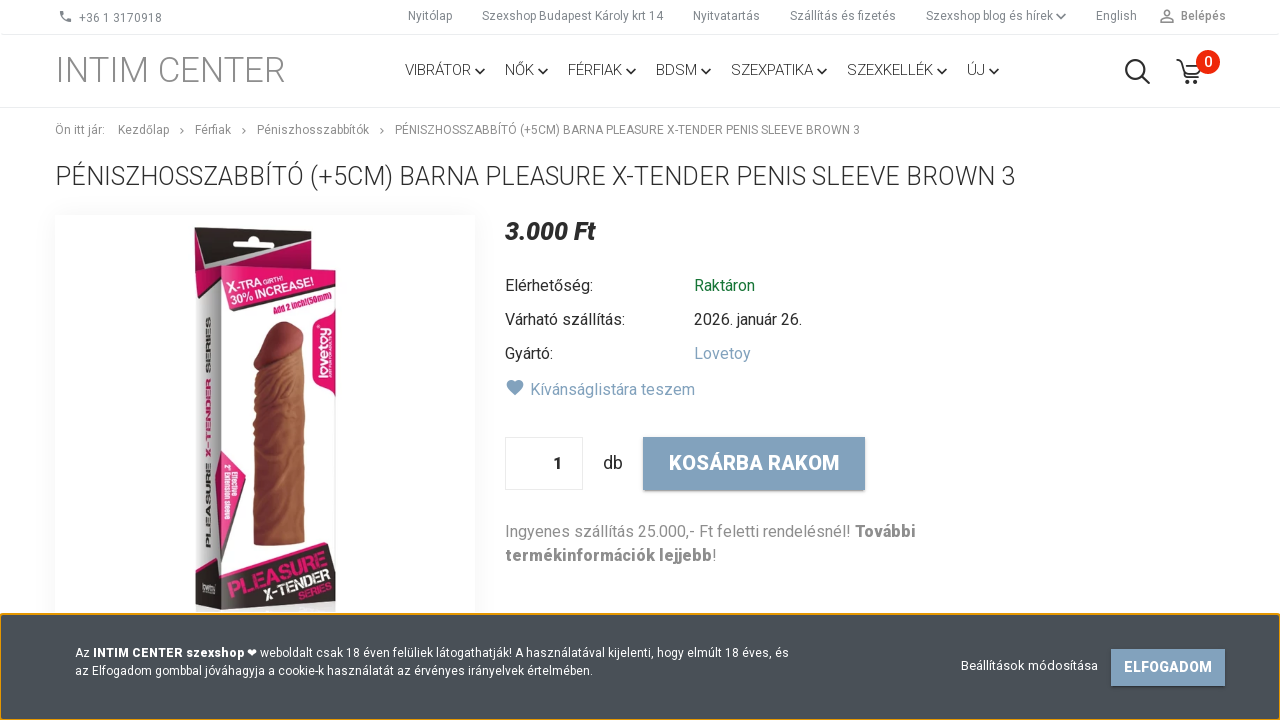

--- FILE ---
content_type: text/html; charset=UTF-8
request_url: https://intimcenter.hu/pleasure-x-tender-penis-sleeve-brown-3-14104
body_size: 21765
content:
<!DOCTYPE html>
<!--[if lt IE 7]>      <html class="no-js lt-ie10 lt-ie9 lt-ie8 lt-ie7" lang="hu" dir="ltr"> <![endif]-->
<!--[if IE 7]>         <html class="no-js lt-ie10 lt-ie9 lt-ie8" lang="hu" dir="ltr"> <![endif]-->
<!--[if IE 8]>         <html class="no-js lt-ie10 lt-ie9" lang="hu" dir="ltr"> <![endif]-->
<!--[if IE 9]>         <html class="no-js lt-ie10" lang="hu" dir="ltr"> <![endif]-->
<!--[if gt IE 10]><!--> <html class="no-js" lang="hu" dir="ltr"> <!--<![endif]-->
<head>
    <title>Péniszhosszabbító (+5cm) barna Pleasure X-Tender Penis Sleeve Brown 3 - Péniszhosszabbítók | INTIM CENTER</title>
    <meta charset="utf-8">
    <meta name="keywords" content="">
    <meta name="description" content="Péniszhosszabbító (+5cm) barna Pleasure X-Tender Penis Sleeve Brown 3 csak 3.000 Ft. Rendeld meg diszkrét szállítással, vagy vedd meg személyesen budapesti szexshopunkban! INTIM CENTER ❤️ szakértő segítség, minden nap nyitva.">
    <meta name="robots" content="index, follow">
    <link rel="image_src" href="https://intimcenter.hu:443/custom/intimcenter/image/data/product/debra/img/kepek/1086/51385.jpg.webp?lastmod=1720616133.1751177305">
    <meta property="og:title" content="Péniszhosszabbító (+5cm) barna Pleasure X-Tender Penis Sleeve Brown 3" />
    <meta property="og:type" content="product" />
    <meta property="og:url" content="https://intimcenter.hu/pleasure-x-tender-penis-sleeve-brown-3-14104" />
    <meta property="og:image" content="https://intimcenter.hu:443/custom/intimcenter/image/cache/w1910h1000/product/debra/img/kepek/1086/51385.jpg.webp?lastmod=1720616133.1751177305" />
    <meta property="og:description" content="A pénisz vagy vibrátor egészét befedő, óvszerhez hasonló módon felhelyezhető erotikus kiegészítő. Külső kialakítása a partner számára izgató hatású. Anyaga vastagsága az ingerek érzékelését csökkenti, így teszi lehetővé..." />
    <link href="https://intimcenter.cdn.shoprenter.hu/custom/intimcenter/image/data/spots/ic.png?v=1562417132" rel="icon" />
    <link href="https://intimcenter.cdn.shoprenter.hu/custom/intimcenter/image/data/spots/ic.png?v=1562417132" rel="apple-touch-icon" />
    <base href="https://intimcenter.hu:443" />

    <meta name="viewport" content="width=device-width, initial-scale=1">
            <link href="https://intimcenter.hu/pleasure-x-tender-penis-sleeve-brown-3-14104" rel="canonical">
    
            
                    
                        <link rel="stylesheet" href="https://intimcenter.cdn.shoprenter.hu/web/compiled/css/fancybox2.css?v=1769069094" media="screen">
            <link rel="stylesheet" href="https://intimcenter.cdn.shoprenter.hu/custom/intimcenter/catalog/view/theme/tokyo_glacierblue/style/1745484441.1537781973.1681136698.1741672917.css?v=null.1751177305" media="screen">
            <link rel="stylesheet" href="https://intimcenter.cdn.shoprenter.hu/custom/intimcenter/catalog/view/theme/tokyo_glacierblue/stylesheet/stylesheet.css?v=1741672917" media="screen">
        <script>
        window.nonProductQuality = 80;
    </script>
    <script src="//ajax.googleapis.com/ajax/libs/jquery/1.10.2/jquery.min.js"></script>
    <script>window.jQuery || document.write('<script src="https://intimcenter.cdn.shoprenter.hu/catalog/view/javascript/jquery/jquery-1.10.2.min.js?v=1484139539"><\/script>')</script>

            
        
    
            
        <!-- Header JavaScript codes -->
            <script src="https://intimcenter.cdn.shoprenter.hu/web/compiled/js/base.js?v=1769069092"></script>
                    <script src="https://intimcenter.cdn.shoprenter.hu/web/compiled/js/countdown.js?v=1769069092"></script>
                    <script src="https://intimcenter.cdn.shoprenter.hu/web/compiled/js/legacy_newsletter.js?v=1769069092"></script>
                    <script src="https://intimcenter.cdn.shoprenter.hu/web/compiled/js/fancybox2.js?v=1769069092"></script>
                    <script src="https://intimcenter.cdn.shoprenter.hu/web/compiled/js/before_starter.js?v=1769069092"></script>
                    <script src="https://intimcenter.cdn.shoprenter.hu/web/compiled/js/before_starter2_head.js?v=1769069092"></script>
                    <script src="https://intimcenter.cdn.shoprenter.hu/web/compiled/js/before_starter2_productpage.js?v=1769069092"></script>
                    <script src="https://intimcenter.cdn.shoprenter.hu/web/compiled/js/base_bootstrap.js?v=1769069092"></script>
                    <script src="https://intimcenter.cdn.shoprenter.hu/web/compiled/js/nanobar.js?v=1769069092"></script>
                    <!-- Header jQuery onLoad scripts -->
    <script>
        window.countdownFormat = '%D:%H:%M:%S';
        //<![CDATA[
        var BASEURL = 'https://intimcenter.hu';
Currency = {"symbol_left":"","symbol_right":" Ft","decimal_place":0,"decimal_point":",","thousand_point":".","currency":"HUF","value":1};
var ShopRenter = ShopRenter || {}; ShopRenter.product = {"id":14104,"sku":"kulso104073","currency":"HUF","unitName":"db","price":3000,"name":"P\u00e9niszhosszabb\u00edt\u00f3 (+5cm) barna Pleasure X-Tender Penis Sleeve Brown 3","brand":"Lovetoy","currentVariant":[],"parent":{"id":14104,"sku":"kulso104073","unitName":"db","price":3000,"name":"P\u00e9niszhosszabb\u00edt\u00f3 (+5cm) barna Pleasure X-Tender Penis Sleeve Brown 3"}};

        $(document).ready(function(){
        // DOM ready
            
                $('.fancybox').fancybox({
                    maxWidth: 820,
                    maxHeight: 650,
                    afterLoad: function(){
                        wrapCSS = $(this.element).data('fancybox-wrapcss');
                        if(wrapCSS){
                            $('.fancybox-wrap').addClass(wrapCSS);
                        }
                    },
                    helpers: {
                        thumbs: {
                            width: 50,
                            height: 50
                        }
                    }
                });
                $('.fancybox-inline').fancybox({
                    maxWidth: 820,
                    maxHeight: 650,
                    type:'inline'
                });
                

        // /DOM ready
        });
        $(window).load(function(){
        // OnLoad
            new WishlistHandler('wishlist-add','');


                var init_similar_products_Scroller = function() {
                    $("#similar_products .aurora-scroll-click-mode").each(function(){
                        var max=0;
                        $(this).find($(".list_prouctname")).each(function(){
                            var h = $(this).height();
                            max = h > max ? h : max;
                        });
                        $(this).find($(".list_prouctname")).each(function(){
                            $(this).height(max);
                        });
                    });

                    $("#similar_products .aurora-scroll-click-mode").auroraScroll({
                        autoMode: "click",
                        frameRate: 60,
                        speed: 2.5,
                        direction: -1,
                        elementClass: "product-snapshot",
                        pauseAfter: false,
                        horizontal: true,
                        visible: 1,
                        arrowsPosition: 1
                    }, function(){
                        initAurora();
                    });
                }
            


                init_similar_products_Scroller();
            


                var init_relatedproducts_Scroller = function() {
                    $("#relatedproducts .aurora-scroll-click-mode").each(function(){
                        var max=0;
                        $(this).find($(".list_prouctname")).each(function(){
                            var h = $(this).height();
                            max = h > max ? h : max;
                        });
                        $(this).find($(".list_prouctname")).each(function(){
                            $(this).height(max);
                        });
                    });

                    $("#relatedproducts .aurora-scroll-click-mode").auroraScroll({
                        autoMode: "click",
                        frameRate: 60,
                        speed: 2.5,
                        direction: -1,
                        elementClass: "product-snapshot",
                        pauseAfter: false,
                        horizontal: true,
                        visible: 1,
                        arrowsPosition: 1
                    }, function(){
                        initAurora();
                    });
                }
            


                init_relatedproducts_Scroller();
            

        // /OnLoad
        });
        //]]>
    </script>
    
        <script src="https://intimcenter.cdn.shoprenter.hu/web/compiled/js/vue/manifest.bundle.js?v=1769069090"></script>
<script>
    var ShopRenter = ShopRenter || {};
    ShopRenter.onCartUpdate = function (callable) {
        document.addEventListener('cartChanged', callable)
    };
    ShopRenter.onItemAdd = function (callable) {
        document.addEventListener('AddToCart', callable)
    };
    ShopRenter.onItemDelete = function (callable) {
        document.addEventListener('deleteCart', callable)
    };
    ShopRenter.onSearchResultViewed = function (callable) {
        document.addEventListener('AuroraSearchResultViewed', callable)
    };
    ShopRenter.onSubscribedForNewsletter = function (callable) {
        document.addEventListener('AuroraSubscribedForNewsletter', callable)
    };
    ShopRenter.onCheckoutInitiated = function (callable) {
        document.addEventListener('AuroraCheckoutInitiated', callable)
    };
    ShopRenter.onCheckoutShippingInfoAdded = function (callable) {
        document.addEventListener('AuroraCheckoutShippingInfoAdded', callable)
    };
    ShopRenter.onCheckoutPaymentInfoAdded = function (callable) {
        document.addEventListener('AuroraCheckoutPaymentInfoAdded', callable)
    };
    ShopRenter.onCheckoutOrderConfirmed = function (callable) {
        document.addEventListener('AuroraCheckoutOrderConfirmed', callable)
    };
    ShopRenter.onCheckoutOrderPaid = function (callable) {
        document.addEventListener('AuroraOrderPaid', callable)
    };
    ShopRenter.onCheckoutOrderPaidUnsuccessful = function (callable) {
        document.addEventListener('AuroraOrderPaidUnsuccessful', callable)
    };
    ShopRenter.onProductPageViewed = function (callable) {
        document.addEventListener('AuroraProductPageViewed', callable)
    };
    ShopRenter.onMarketingConsentChanged = function (callable) {
        document.addEventListener('AuroraMarketingConsentChanged', callable)
    };
    ShopRenter.onCustomerRegistered = function (callable) {
        document.addEventListener('AuroraCustomerRegistered', callable)
    };
    ShopRenter.onCustomerLoggedIn = function (callable) {
        document.addEventListener('AuroraCustomerLoggedIn', callable)
    };
    ShopRenter.onCustomerUpdated = function (callable) {
        document.addEventListener('AuroraCustomerUpdated', callable)
    };
    ShopRenter.onCartPageViewed = function (callable) {
        document.addEventListener('AuroraCartPageViewed', callable)
    };
    ShopRenter.customer = {"userId":0,"userClientIP":"18.222.231.221","userGroupId":8,"customerGroupTaxMode":"gross","customerGroupPriceMode":"only_gross","email":"","phoneNumber":"","name":{"firstName":"","lastName":""}};
    ShopRenter.theme = {"name":"tokyo_glacierblue","family":"tokyo","parent":"bootstrap"};
    ShopRenter.shop = {"name":"intimcenter","locale":"hu","currency":{"code":"HUF","rate":1},"domain":"intimcenter.myshoprenter.hu"};
    ShopRenter.page = {"route":"product\/product","queryString":"pleasure-x-tender-penis-sleeve-brown-3-14104"};

    ShopRenter.formSubmit = function (form, callback) {
        callback();
    };

    let loadedAsyncScriptCount = 0;
    function asyncScriptLoaded(position) {
        loadedAsyncScriptCount++;
        if (position === 'body') {
            if (document.querySelectorAll('.async-script-tag').length === loadedAsyncScriptCount) {
                if (/complete|interactive|loaded/.test(document.readyState)) {
                    document.dispatchEvent(new CustomEvent('asyncScriptsLoaded', {}));
                } else {
                    document.addEventListener('DOMContentLoaded', () => {
                        document.dispatchEvent(new CustomEvent('asyncScriptsLoaded', {}));
                    });
                }
            }
        }
    }
</script>

            <script type="text/javascript" async class="async-script-tag" onload="asyncScriptLoaded('header')" src="https://static2.rapidsearch.dev/resultpage.js?shop=intimcenter.shoprenter.hu"></script>
    
                    <script type="text/javascript" src="https://intimcenter.cdn.shoprenter.hu/web/compiled/js/vue/customerEventDispatcher.bundle.js?v=1769069090"></script>




    
    
                
            
            <script>window.dataLayer=window.dataLayer||[];function gtag(){dataLayer.push(arguments)};var ShopRenter=ShopRenter||{};ShopRenter.config=ShopRenter.config||{};ShopRenter.config.googleConsentModeDefaultValue="denied";</script>                        <script type="text/javascript" src="https://intimcenter.cdn.shoprenter.hu/web/compiled/js/vue/googleConsentMode.bundle.js?v=1769069090"></script>

            
            
            <!-- Global site tag (gtag.js) - Google Analytics -->
<script async src="https://www.googletagmanager.com/gtag/js?id=UA-4984462-33"></script>
<script>
  window.dataLayer = window.dataLayer || [];
  function gtag(){dataLayer.push(arguments);}
  gtag('js', new Date());

  gtag('config', 'UA-4984462-33');
</script>

            
                <!--Global site tag(gtag.js)--><script async src="https://www.googletagmanager.com/gtag/js?id=G-5KXXSQJCWE"></script><script>window.dataLayer=window.dataLayer||[];function gtag(){dataLayer.push(arguments);}
gtag('js',new Date());gtag('config','G-5KXXSQJCWE');</script>                                <script type="text/javascript" src="https://intimcenter.cdn.shoprenter.hu/web/compiled/js/vue/GA4EventSender.bundle.js?v=1769069090"></script>

    
    
</head>

<body id="body" class="bootstrap-body page-body flypage_body body-pathway-top desktop-device-body body-pathway-top tokyo_glacierblue-body" role="document">
            
    




            

<!-- cached -->    <div id="first-login-nanobar-button">
    <img src="https://intimcenter.cdn.shoprenter.hu/catalog/view/theme/default/image/cog-settings-grey.svg?v=null.1751177305" class="sr-cog" alt="" width="24" height="24"/>
</div>
<div id="firstLogNanobar" class="Fixed aurora-nanobar aurora-nanobar-firstlogin">
    <div class="aurora-nanobar-container">
        <span id="nanoTextCookies" class="aurora-nanobar-text"
              style="font-size: 12px;">Az <strong>INTIM CENTER szexshop</strong> ❤️ weboldalt csak 18 éven felüliek látogathatják! A használatával kijelenti, hogy elmúlt 18 éves, és az Elfogadom gombbal jóváhagyja a cookie-k használatát az érvényes irányelvek értelmében. 
        </span>
        <div class="aurora-nanobar-buttons-wrapper nanobar-buttons">
            <a id ="aurora-nanobar-settings-button" href="">
                <span>Beállítások módosítása</span>
            </a>
            <a id="auroraNanobarCloseCookies" href="" class="button btn btn-primary aurora-nanobar-btn" data-button-save-text="Beállítások mentése">
                <span>Elfogadom</span>
            </a>
        </div>
        <div class="aurora-nanobar-cookies" style="display: none;">
            <div class="form-group">
                <label><input type="checkbox" name="required_cookies" id="required-cookies" disabled="disabled" checked="checked" /> Szükséges cookie-k</label>
                <div class="cookies-help-text">
                    Ezek a cookie-k segítenek abban, hogy a webáruház használható és működőképes legyen.
                </div>
            </div>
            <div class="form-group">
                <label>
                    <input type="checkbox" name="marketing_cookies" id="marketing-cookies"
                             checked />
                    Marketing cookie-k
                </label>
                <div class="cookies-help-text">
                    Ezeket a cookie-k segítenek abban, hogy az Ön érdeklődési körének megfelelő reklámokat és termékeket jelenítsük meg a webáruházban.
                </div>
            </div>
        </div>
    </div>
</div>

<script>

    (function ($) {
        $(document).ready(function () {
            new AuroraNanobar.FirstLogNanobarCheckbox(jQuery('#firstLogNanobar'), 'bottom');
        });
    })(jQuery);

</script>
<!-- /cached -->

    
                <!-- cached -->




        







    
    
    <link media="screen and (max-width: 992px)" rel="stylesheet" href="https://intimcenter.cdn.shoprenter.hu/catalog/view/javascript/jquery/jquery-mmenu/dist/css/jquery.mmenu.all.css?v=1484139539">
    <script src="https://intimcenter.cdn.shoprenter.hu/catalog/view/javascript/jquery/jquery-mmenu/dist/js/jquery.mmenu.all.min.js?v=1484139539"></script>
        <script src="https://intimcenter.cdn.shoprenter.hu/catalog/view/javascript/jquery/product_count_in_cart.js?v=1530610005"></script>

    <script>
        $(document).ready(function(){$('#menu-nav').mmenu({navbar:{title:'Menü'},extensions:["theme-dark","border-full"],offCanvas:{position:"left",zposition:"back"},counters:true,searchfield:{add:true,search:true,placeholder:'keresés',noResults:''}});function setLanguagesMobile(type){$('.'+type+'-change-mobile').click(function(e){e.preventDefault();$('#'+type+'_value_mobile').attr('value',$(this).data('value'));$('#mobile_'+type+'_form').submit();});}
setLanguagesMobile('language');setLanguagesMobile('currency');});    </script>

    <form action="index.php" method="post" enctype="multipart/form-data" id="mobile_currency_form">
        <input id="currency_value_mobile" type="hidden" value="" name="currency_id"/>
    </form>

    <form action="index.php" method="post" enctype="multipart/form-data" id="mobile_language_form">
        <input id="language_value_mobile" type="hidden" value="" name="language_code"/>
    </form>

    
    <div id="menu-nav">
        <ul>
                                            <li class="mm-title mm-group-title text-center"><span><i class="sr-icon-tags"></i> Kategóriák</span></li>
    
    <li>
    <a href="https://intimcenter.hu/vibratorok">            <h3 class="category-list-link-text">Vibrátor</h3>
        </a>
            <ul><li>
    <a href="https://intimcenter.hu/vibratorok/csikloizgatok">            Csiklóizgatók
        </a>
            <ul><li>
    <a href="https://intimcenter.hu/vibratorok/csikloizgatok/mini-vibratorok">            Mini és speciális vibrátorok
        </a>
    </li><li>
    <a href="https://intimcenter.hu/vibratorok/csikloizgatok/pillangok">            Pillangók
        </a>
    </li><li>
    <a href="https://intimcenter.hu/vibratorok/csikloizgatok/tojas-vibratorok">            Tojás vibrátorok
        </a>
    </li><li>
    <a href="https://intimcenter.hu/vibratorok/csikloizgatok/ujjazok">            Ujjazók
        </a>
    </li></ul>
    </li><li>
    <a href="https://intimcenter.hu/vibratorok/exkluziv-vibratorok">            Exkluzív vibrátorok
        </a>
    </li><li>
    <a href="https://intimcenter.hu/vibratorok/g-pontos-vibratorok">            G-pont vibrátorok
        </a>
    </li><li>
    <a href="https://intimcenter.hu/vibratorok/letapaszthato-vibratorok">            Letapasztható vibrátorok
        </a>
    </li><li>
    <a href="https://intimcenter.hu/vibratorok/realisztikus-vibratorok">            Realisztikus vibrátorok
        </a>
    </li><li>
    <a href="https://intimcenter.hu/vibratorok/rudvibratorok">            Rúdvibrátorok
        </a>
    </li><li>
    <a href="https://intimcenter.hu/vibratorok/specialis-tudasu-vibratorok">            Speciális tudású vibrátorok
        </a>
    </li><li>
    <a href="https://intimcenter.hu/vibratorok/zseles-szilikonos-vibratorok">            Zselés, szilikonos vibrátorok
        </a>
    </li><li>
    <a href="https://intimcenter.hu/vibratorok/masszirozok">            Masszírozók
        </a>
    </li></ul>
    </li><li>
    <a href="https://intimcenter.hu/noknek">            <h3 class="category-list-link-text">Nők</h3>
        </a>
            <ul><li>
    <a href="https://intimcenter.hu/noknek/dildok">            Dildók
        </a>
            <ul><li>
    <a href="https://intimcenter.hu/noknek/dildok/realisztikus-dildok">            Realisztikus dildók
        </a>
    </li><li>
    <a href="https://intimcenter.hu/noknek/dildok/ketvegu-dildo">            Kétvégű dildók
        </a>
    </li><li>
    <a href="https://intimcenter.hu/noknek/dildok/exkluziv-dildok">            Exkluzív üveg dildók
        </a>
    </li></ul>
    </li><li>
    <a href="https://intimcenter.hu/noknek/szexi-fehernemuk">            Fehérneműk
        </a>
            <ul><li>
    <a href="https://intimcenter.hu/noknek/szexi-fehernemuk/szexi-jelmezek">            Szexi jelmezek
        </a>
    </li><li>
    <a href="https://intimcenter.hu/noknek/szexi-fehernemuk/szexi-ruhak">            Szexi ruhák
        </a>
    </li><li>
    <a href="https://intimcenter.hu/noknek/szexi-fehernemuk/cicaruhak">            Cicaruhák
        </a>
    </li><li>
    <a href="https://intimcenter.hu/noknek/szexi-fehernemuk/harisnyak">            Harisnyák
        </a>
    </li><li>
    <a href="https://intimcenter.hu/noknek/szexi-fehernemuk/bodyk-fuzok">            Bodyk  fűzők
        </a>
    </li><li>
    <a href="https://intimcenter.hu/noknek/szexi-fehernemuk/szettek-bugyik">            Szettek bugyik
        </a>
    </li><li>
    <a href="https://intimcenter.hu/noknek/szexi-fehernemuk/szexi-ruha-kiegeszitok">            Kiegészítők
        </a>
    </li></ul>
    </li><li>
    <a href="https://intimcenter.hu/noknek/gesagolyok">            Gésagolyók
        </a>
    </li><li>
    <a href="https://intimcenter.hu/noknek/intim-keszletek">            Intim készletek
        </a>
    </li><li>
    <a href="https://intimcenter.hu/noknek/felcsatolhato-eszkozok">            Felcsatolható eszközök
        </a>
    </li><li>
    <a href="https://intimcenter.hu/noknek/noi-pumpak">            Női pumpák
        </a>
    </li></ul>
    </li><li>
    <a href="https://intimcenter.hu/ferfiaknak">            <h3 class="category-list-link-text">Férfiak</h3>
        </a>
            <ul><li>
    <a href="https://intimcenter.hu/ferfiaknak/maszturbatorok">            Maszturbátorok
        </a>
            <ul><li>
    <a href="https://intimcenter.hu/ferfiaknak/maszturbatorok/masztrubatorok-vibrator-nelkul">            Vibrátor nélküli maszturbátorok
        </a>
    </li><li>
    <a href="https://intimcenter.hu/ferfiaknak/maszturbatorok/maszturbatorok-vibratorral">            Vibrátoros maszturbátorok
        </a>
    </li></ul>
    </li><li>
    <a href="https://intimcenter.hu/ferfiaknak/szexbabak">            Szexbabák
        </a>
    </li><li>
    <a href="https://intimcenter.hu/ferfiaknak/peniszpumpak">            Péniszpumpák
        </a>
    </li><li>
    <a href="https://intimcenter.hu/ferfiaknak/prosztata-izgatok">            Prosztata izgatók
        </a>
    </li><li>
    <a href="https://intimcenter.hu/ferfiaknak/peniszgyuruk">            Péniszgyűrűk
        </a>
    </li><li>
    <a href="https://intimcenter.hu/ferfiaknak/penisz-mandzsettak">            Pénisz mandzsetták
        </a>
    </li><li>
    <a href="https://intimcenter.hu/ferfiaknak/penisz-hosszabbitok">            Péniszhosszabbítók
        </a>
    </li><li>
    <a href="https://intimcenter.hu/ferfiaknak/ruhak-ferfiaknak">            Ruhák férfiaknak
        </a>
    </li></ul>
    </li><li>
    <a href="https://intimcenter.hu/bdsm">            <h3 class="category-list-link-text">BDSM</h3>
        </a>
            <ul><li>
    <a href="https://intimcenter.hu/bdsm/bilincsek">            Bilincsek
        </a>
    </li><li>
    <a href="https://intimcenter.hu/bdsm/kotozok">            Kötözők
        </a>
    </li><li>
    <a href="https://intimcenter.hu/bdsm/maszkok">            Maszkok
        </a>
    </li><li>
    <a href="https://intimcenter.hu/bdsm/mellcsipeszek">            Mellcsipeszek
        </a>
    </li><li>
    <a href="https://intimcenter.hu/bdsm/paskolok">            Korbácsok paskolók
        </a>
    </li><li>
    <a href="https://intimcenter.hu/bdsm/szajgolyok">            Szájgolyók peckek
        </a>
    </li><li>
    <a href="https://intimcenter.hu/bdsm/bdsm-szettek">            Készletek BDSM
        </a>
    </li><li>
    <a href="https://intimcenter.hu/bdsm/egyeb-bdsm">            Egyéb
        </a>
    </li></ul>
    </li><li>
    <a href="https://intimcenter.hu/szexpatika">            <h3 class="category-list-link-text">Szexpatika</h3>
        </a>
            <ul><li>
    <a href="https://intimcenter.hu/szexpatika/potencianovelok">            Potencianövelők
        </a>
            <ul><li>
    <a href="https://intimcenter.hu/szexpatika/potencianovelok/legjobb-potencianovelok">            Top potencianövelők
        </a>
    </li><li>
    <a href="https://intimcenter.hu/szexpatika/potencianovelok/ferfiaknak-vagyfokozok">            Férfi potencianövelők
        </a>
    </li><li>
    <a href="https://intimcenter.hu/szexpatika/potencianovelok/vagyfokozok-noknek">            Női vágyfokozók 
        </a>
    </li><li>
    <a href="https://intimcenter.hu/szexpatika/potencianovelok/vagyfokozok-paroknak">            Pároknak serkentők
        </a>
    </li></ul>
    </li><li>
    <a href="https://intimcenter.hu/szexpatika/sikositok">            Sikosítók
        </a>
            <ul><li>
    <a href="https://intimcenter.hu/szexpatika/sikositok/vizbazisu-sikositok">            Vízbázisú síkosítók
        </a>
    </li><li>
    <a href="https://intimcenter.hu/szexpatika/sikositok/szilikonbazisu-sikositok">            Szilikonbázisú síkosítók
        </a>
    </li><li>
    <a href="https://intimcenter.hu/szexpatika/sikositok/vegyesbazisu-sikositok">            Vegyesbázisú síkosítók
        </a>
    </li></ul>
    </li><li>
    <a href="https://intimcenter.hu/szexpatika/kremek-sprayk">            Krémek, sprayk
        </a>
    </li><li>
    <a href="https://intimcenter.hu/szexpatika/penisznovelok">            Pénisznövelők
        </a>
    </li><li>
    <a href="https://intimcenter.hu/szexpatika/intim-higenia">            Intim higiénia
        </a>
    </li><li>
    <a href="https://intimcenter.hu/szexpatika/ovszerek">            Óvszerek
        </a>
    </li><li>
    <a href="https://intimcenter.hu/szexpatika/parfumok">            Parfümök
        </a>
    </li><li>
    <a href="https://intimcenter.hu/szexpatika/egyeb-drogeria">            Masszázs és különlegességek
        </a>
    </li></ul>
    </li><li>
    <a href="https://intimcenter.hu/szexkellekek">            <h3 class="category-list-link-text">Szexkellék</h3>
        </a>
            <ul><li>
    <a href="https://intimcenter.hu/szexkellekek/analis-eszkozok">            Anális eszközök
        </a>
            <ul><li>
    <a href="https://intimcenter.hu/szexkellekek/analis-eszkozok/analis-eszkozok-vibratorral">            Vibrátoros anális eszközök
        </a>
    </li><li>
    <a href="https://intimcenter.hu/szexkellekek/analis-eszkozok/analis-eszkozok-vibrator-nelkul">            Anális eszközök vibrátor nélkül
        </a>
    </li><li>
    <a href="https://intimcenter.hu/szexkellekek/analis-eszkozok/fenekdugok-tagitok">            Fenékdugók tágítók
        </a>
    </li><li>
    <a href="https://intimcenter.hu/szexkellekek/analis-eszkozok/anal-golyok">            Anál golyók, füzérek
        </a>
    </li></ul>
    </li><li>
    <a href="https://intimcenter.hu/szexkellekek/jatekok-tarsasjatekok">            Játékok társasjátékok
        </a>
    </li><li>
    <a href="https://intimcenter.hu/szexkellekek/vicces-ajandekok">            Vicces ajándékok
        </a>
    </li><li>
    <a href="https://intimcenter.hu/szexkellekek/tartozekok">            Tartozékok
        </a>
    </li><li>
    <a href="https://intimcenter.hu/szexkellekek/dvd-filmek">            DVD filmek
        </a>
    </li></ul>
    </li><li>
    <a href="https://intimcenter.hu/uj">            <h3 class="category-list-link-text">Új</h3>
        </a>
    </li>

                        <li class="mm-title mm-group-title text-center"><span><i class="sr-icon-list"></i> Menüpontok</span></li>
    
                            <li class="informations-mobile-menu-item">
                <a href="https://intimcenter.hu/szexshop-bolt" target="_self">Szexshop Budapest Károly krt 14</a>
                            </li>
                    <li class="informations-mobile-menu-item">
                <a href="https://intimcenter.hu/szexshop-nyitvatartas" target="_self">Nyitvatartás</a>
                            </li>
                    <li class="informations-mobile-menu-item">
                <a href="https://intimcenter.hu/szallitasi-es-fizetesi-informaciok" target="_self">Szállítás és fizetés</a>
                            </li>
                    <li class="informations-mobile-menu-item">
                <a href="https://intimcenter.hu/hirek" target="_self">Szexshop blog és hírek</a>
                                    <ul>
                                                    <li class="informations-mobile-menu-item informations-mobile-menu-item-sublevel"><a
                                    href="https://intimcenter.hu/potencia" target="_self">Potencia</a></li>
                                                    <li class="informations-mobile-menu-item informations-mobile-menu-item-sublevel"><a
                                    href="https://intimcenter.hu/vibrator" target="_self">Vibrátor</a></li>
                                                    <li class="informations-mobile-menu-item informations-mobile-menu-item-sublevel"><a
                                    href="https://intimcenter.hu/szex" target="_self">Szex</a></li>
                                                    <li class="informations-mobile-menu-item informations-mobile-menu-item-sublevel"><a
                                    href="https://intimcenter.hu/ferfiak" target="_self">Férfiaknak</a></li>
                                                    <li class="informations-mobile-menu-item informations-mobile-menu-item-sublevel"><a
                                    href="https://intimcenter.hu/nok" target="_self">Nőknek</a></li>
                                                    <li class="informations-mobile-menu-item informations-mobile-menu-item-sublevel"><a
                                    href="https://intimcenter.hu/kategoriak" target="_self">Kategóriák</a></li>
                                            </ul>
                            </li>
                    <li class="informations-mobile-menu-item">
                <a href="https://intimcenter.hu/in-english" target="_self">English </a>
                            </li>
                    <li class="informations-mobile-menu-item">
                <a href="https://intimcenter.hu/index.php?route=information/contact" target="_self">Kapcsolat</a>
                            </li>
                    <li class="informations-mobile-menu-item">
                <a href="https://intimcenter.hu/adatvedelmi-nyilatkozat" target="_self">Impresszum és adatvédelem</a>
                            </li>
                    <li class="informations-mobile-menu-item">
                <a href="https://intimcenter.hu/vasarlasi-feltetelek" target="_self">ÁSZF vásárlási feltételek</a>
                            </li>
                    <li class="informations-mobile-menu-item">
                <a href="https://intimcenter.hu/oldalterkep" target="_self">Oldaltérkép</a>
                            </li>
                    <li class="informations-mobile-menu-item">
                <a href="https://intimcenter.hu/index.php?route=product/list&amp;latest=31" target="_self">Legújabb termékek</a>
                            </li>
                    <li class="informations-mobile-menu-item">
                <a href="https://intimcenter.hu/hirek/ezektol-a-gyartoktol-kapja-az-intim-center-a-legjobb-szex-jatekszereket" target="_self">Gyártók</a>
                            </li>
            
        
        
                            <li class="mm-title mm-group-title text-center"><span><i class="sr-icon-user"></i> Belépés és Regisztráció</span></li>
            <li class="customer-mobile-menu-item">
                <a href="index.php?route=account/login">Belépés</a>
            </li>
            <li class="customer-mobile-menu-item">
                <a href="index.php?route=account/create">Regisztráció</a>
            </li>
            

            
        </ul>
    </div>

<div id="mobile-nav"
     class="responsive-menu Fixed hidden-print mobile-menu-orientation-left">
        <a class="mobile-headers mobile-content-header" href="#menu-nav">
        <i class="sr-icon-hamburger-menu mobile-headers-icon"></i>
        <span class="mobile-headers-title">Menü</span>
    </a>
    <div class="mobile-headers mobile-logo">
                    <a class="mobile-logo-link" href="/">Intim Center</a>
            </div>
            <a class="mobile-headers mobile-search-link search-popup-btn" data-toggle="collapse" data-target="#search-popup-wrapper">
            <i class="sr-icon-search mobile-headers-icon"></i>
        </a>
                <a class="mobile-headers mobile-cart-link" data-toggle="collapse" data-target="#module_cart">
            <i class="icon-sr-cart icon-sr-cart-7 mobile-headers-icon"></i>
            <div class="mobile-cart-product-count mobile-cart-empty hidden-md">
            </div>
        </a>
    </div>
<!-- /cached -->
<!-- page-wrap -->
<div class="page-wrap">


    <div id="SR_scrollTop"></div>

    <!-- header -->
    <header class="desktop-logo-hidden">
                                <nav class="navbar header-navbar hidden-sm hidden-xs">
                <div class="container">
                    <div class="header-navbar-container">
                                                    <div class="header-phone"><i class="sr-icon-phone"></i> <a href="tel:+3613170918"> +36 1 3170918 </a></div>
                                                                            
                            
                                                <div class="header-topmenu">
                            <div id="topmenu-nav">
                                <div class="header-col header-col-login">
                                    <!-- cached -->    <ul id="login_wrapper" class="nav navbar-nav navbar-right login-list">
                    <li class="login-list-item">
    <a href="index.php?route=account/login" title="Belépés">Belépés</a>
</li>
<li class="create-list-item">
    <a href="index.php?route=account/create" title="Regisztráció">Regisztráció</a>
</li>            </ul>
<!-- /cached -->
                                </div>
                                <div class="header-col header-col-headerlinks">
                                    <!-- cached -->    <ul class="nav navbar-nav headermenu-list" role="menu">
                    <li>
                <a href="https://intimcenter.hu"
                   target="_self"
                                        title="Nyitólap">
                    Nyitólap
                </a>
                            </li>
                    <li>
                <a href="https://intimcenter.hu/szexshop-bolt"
                   target="_self"
                                        title="Szexshop Budapest Károly krt 14">
                    Szexshop Budapest Károly krt 14
                </a>
                            </li>
                    <li>
                <a href="https://intimcenter.hu/szexshop-nyitvatartas"
                   target="_self"
                                        title="Nyitvatartás">
                    Nyitvatartás
                </a>
                            </li>
                    <li>
                <a href="https://intimcenter.hu/szallitasi-es-fizetesi-informaciok"
                   target="_self"
                                        title="Szállítás és fizetés">
                    Szállítás és fizetés
                </a>
                            </li>
                    <li class="dropdown">
                <a href="https://intimcenter.hu/hirek"
                   target="_self"
                     class="dropdown-toggle disabled" data-toggle="dropdown"                    title="Szexshop blog és hírek">
                    Szexshop blog és hírek
                </a>
                                    <ul class="dropdown-hover-menu">
                                                    <li>
                                <a href="https://intimcenter.hu/potencia" title="Potencia" target="_self">
                                    Potencia
                                </a>
                            </li>
                                                    <li>
                                <a href="https://intimcenter.hu/vibrator" title="Vibrátor" target="_self">
                                    Vibrátor
                                </a>
                            </li>
                                                    <li>
                                <a href="https://intimcenter.hu/szex" title="Szex" target="_self">
                                    Szex
                                </a>
                            </li>
                                                    <li>
                                <a href="https://intimcenter.hu/ferfiak" title="Férfiaknak" target="_self">
                                    Férfiaknak
                                </a>
                            </li>
                                                    <li>
                                <a href="https://intimcenter.hu/nok" title="Nőknek" target="_self">
                                    Nőknek
                                </a>
                            </li>
                                                    <li>
                                <a href="https://intimcenter.hu/kategoriak" title="Kategóriák" target="_self">
                                    Kategóriák
                                </a>
                            </li>
                                            </ul>
                            </li>
                    <li>
                <a href="https://intimcenter.hu/in-english"
                   target="_self"
                                        title="English ">
                    English 
                </a>
                            </li>
            </ul>
            <script>$(function(){if($(window).width()>992){window.addEventListener('load',function(){var menu_triggers=document.querySelectorAll('.headermenu-list li.dropdown > a');for(var i=0;i<menu_triggers.length;i++){menu_triggers[i].addEventListener('focus',function(e){for(var j=0;j<menu_triggers.length;j++){console.log(menu_triggers[j]);menu_triggers[j].parentNode.classList.remove('focus');}
this.parentNode.classList.add('focus');},false);menu_triggers[i].addEventListener('touchend',function(e){if(!this.parentNode.classList.contains('focus')){e.preventDefault();e.target.focus();}},false);}},false);}});</script>    <!-- /cached -->
                                </div>
                            </div>
                        </div>
                    </div>
                </div>
            </nav>
            <div class="header-bottom sticky-head">
                <div class="container">
                    <div class="header-container">
                        <!-- cached --><div id="logo" class="module content-module header-position logo-module logo-text hide-top">
            <a href="/">Intim Center</a>
        </div><!-- /cached -->
                        <div class="header-categories hidden-xs hidden-sm">
                            


                    
            <div id="module_category_wrapper" class="module-category-wrapper">
        <div id="category" class="module content-module header-position category-module hidden-xs hidden-sm" >
                <div class="module-head">
                        <h3 class="module-head-title">Termékkategóriák</h3>
            </div>
                <div class="module-body">
                        <div id="category-nav">
            


<ul class="category category_menu sf-menu sf-horizontal cached">
    <li id="cat_214" class="item category-list module-list parent even">
    <a href="https://intimcenter.hu/vibratorok" class="category-list-link module-list-link">
                    <h3 class="category-list-link-text">Vibrátor</h3>
        </a>
            <ul class="children"><li id="cat_242" class="item category-list module-list parent even">
    <a href="https://intimcenter.hu/vibratorok/csikloizgatok" class="category-list-link module-list-link">
                Csiklóizgatók
        </a>
            <ul class="children"><li id="cat_259" class="item category-list module-list even">
    <a href="https://intimcenter.hu/vibratorok/csikloizgatok/mini-vibratorok" class="category-list-link module-list-link">
                Mini és speciális vibrátorok
        </a>
    </li><li id="cat_243" class="item category-list module-list odd">
    <a href="https://intimcenter.hu/vibratorok/csikloizgatok/pillangok" class="category-list-link module-list-link">
                Pillangók
        </a>
    </li><li id="cat_256" class="item category-list module-list even">
    <a href="https://intimcenter.hu/vibratorok/csikloizgatok/tojas-vibratorok" class="category-list-link module-list-link">
                Tojás vibrátorok
        </a>
    </li><li id="cat_285" class="item category-list module-list odd">
    <a href="https://intimcenter.hu/vibratorok/csikloizgatok/ujjazok" class="category-list-link module-list-link">
                Ujjazók
        </a>
    </li></ul>
    </li><li id="cat_227" class="item category-list module-list odd">
    <a href="https://intimcenter.hu/vibratorok/exkluziv-vibratorok" class="category-list-link module-list-link">
                Exkluzív vibrátorok
        </a>
    </li><li id="cat_262" class="item category-list module-list even">
    <a href="https://intimcenter.hu/vibratorok/g-pontos-vibratorok" class="category-list-link module-list-link">
                G-pont vibrátorok
        </a>
    </li><li id="cat_266" class="item category-list module-list odd">
    <a href="https://intimcenter.hu/vibratorok/letapaszthato-vibratorok" class="category-list-link module-list-link">
                Letapasztható vibrátorok
        </a>
    </li><li id="cat_249" class="item category-list module-list even">
    <a href="https://intimcenter.hu/vibratorok/realisztikus-vibratorok" class="category-list-link module-list-link">
                Realisztikus vibrátorok
        </a>
    </li><li id="cat_244" class="item category-list module-list odd">
    <a href="https://intimcenter.hu/vibratorok/rudvibratorok" class="category-list-link module-list-link">
                Rúdvibrátorok
        </a>
    </li><li id="cat_264" class="item category-list module-list even">
    <a href="https://intimcenter.hu/vibratorok/specialis-tudasu-vibratorok" class="category-list-link module-list-link">
                Speciális tudású vibrátorok
        </a>
    </li><li id="cat_238" class="item category-list module-list odd">
    <a href="https://intimcenter.hu/vibratorok/zseles-szilikonos-vibratorok" class="category-list-link module-list-link">
                Zselés, szilikonos vibrátorok
        </a>
    </li><li id="cat_286" class="item category-list module-list even">
    <a href="https://intimcenter.hu/vibratorok/masszirozok" class="category-list-link module-list-link">
                Masszírozók
        </a>
    </li></ul>
    </li><li id="cat_274" class="item category-list module-list parent odd">
    <a href="https://intimcenter.hu/noknek" class="category-list-link module-list-link">
                    <h3 class="category-list-link-text">Nők</h3>
        </a>
            <ul class="children"><li id="cat_229" class="item category-list module-list parent even">
    <a href="https://intimcenter.hu/noknek/dildok" class="category-list-link module-list-link">
                Dildók
        </a>
            <ul class="children"><li id="cat_230" class="item category-list module-list even">
    <a href="https://intimcenter.hu/noknek/dildok/realisztikus-dildok" class="category-list-link module-list-link">
                Realisztikus dildók
        </a>
    </li><li id="cat_257" class="item category-list module-list odd">
    <a href="https://intimcenter.hu/noknek/dildok/ketvegu-dildo" class="category-list-link module-list-link">
                Kétvégű dildók
        </a>
    </li><li id="cat_267" class="item category-list module-list even">
    <a href="https://intimcenter.hu/noknek/dildok/exkluziv-dildok" class="category-list-link module-list-link">
                Exkluzív üveg dildók
        </a>
    </li></ul>
    </li><li id="cat_219" class="item category-list module-list parent odd">
    <a href="https://intimcenter.hu/noknek/szexi-fehernemuk" class="category-list-link module-list-link">
                Fehérneműk
        </a>
            <ul class="children"><li id="cat_226" class="item category-list module-list even">
    <a href="https://intimcenter.hu/noknek/szexi-fehernemuk/szexi-jelmezek" class="category-list-link module-list-link">
                Szexi jelmezek
        </a>
    </li><li id="cat_233" class="item category-list module-list odd">
    <a href="https://intimcenter.hu/noknek/szexi-fehernemuk/szexi-ruhak" class="category-list-link module-list-link">
                Szexi ruhák
        </a>
    </li><li id="cat_231" class="item category-list module-list even">
    <a href="https://intimcenter.hu/noknek/szexi-fehernemuk/cicaruhak" class="category-list-link module-list-link">
                Cicaruhák
        </a>
    </li><li id="cat_220" class="item category-list module-list odd">
    <a href="https://intimcenter.hu/noknek/szexi-fehernemuk/harisnyak" class="category-list-link module-list-link">
                Harisnyák
        </a>
    </li><li id="cat_280" class="item category-list module-list even">
    <a href="https://intimcenter.hu/noknek/szexi-fehernemuk/bodyk-fuzok" class="category-list-link module-list-link">
                Bodyk  fűzők
        </a>
    </li><li id="cat_281" class="item category-list module-list odd">
    <a href="https://intimcenter.hu/noknek/szexi-fehernemuk/szettek-bugyik" class="category-list-link module-list-link">
                Szettek bugyik
        </a>
    </li><li id="cat_225" class="item category-list module-list even">
    <a href="https://intimcenter.hu/noknek/szexi-fehernemuk/szexi-ruha-kiegeszitok" class="category-list-link module-list-link">
                Kiegészítők
        </a>
    </li></ul>
    </li><li id="cat_232" class="item category-list module-list even">
    <a href="https://intimcenter.hu/noknek/gesagolyok" class="category-list-link module-list-link">
                Gésagolyók
        </a>
    </li><li id="cat_247" class="item category-list module-list odd">
    <a href="https://intimcenter.hu/noknek/intim-keszletek" class="category-list-link module-list-link">
                Intim készletek
        </a>
    </li><li id="cat_239" class="item category-list module-list even">
    <a href="https://intimcenter.hu/noknek/felcsatolhato-eszkozok" class="category-list-link module-list-link">
                Felcsatolható eszközök
        </a>
    </li><li id="cat_275" class="item category-list module-list odd">
    <a href="https://intimcenter.hu/noknek/noi-pumpak" class="category-list-link module-list-link">
                Női pumpák
        </a>
    </li></ul>
    </li><li id="cat_221" class="item category-list module-list parent even">
    <a href="https://intimcenter.hu/ferfiaknak" class="category-list-link module-list-link">
                    <h3 class="category-list-link-text">Férfiak</h3>
        </a>
            <ul class="children"><li id="cat_235" class="item category-list module-list parent even">
    <a href="https://intimcenter.hu/ferfiaknak/maszturbatorok" class="category-list-link module-list-link">
                Maszturbátorok
        </a>
            <ul class="children"><li id="cat_236" class="item category-list module-list even">
    <a href="https://intimcenter.hu/ferfiaknak/maszturbatorok/masztrubatorok-vibrator-nelkul" class="category-list-link module-list-link">
                Vibrátor nélküli maszturbátorok
        </a>
    </li><li id="cat_265" class="item category-list module-list odd">
    <a href="https://intimcenter.hu/ferfiaknak/maszturbatorok/maszturbatorok-vibratorral" class="category-list-link module-list-link">
                Vibrátoros maszturbátorok
        </a>
    </li></ul>
    </li><li id="cat_228" class="item category-list module-list odd">
    <a href="https://intimcenter.hu/ferfiaknak/szexbabak" class="category-list-link module-list-link">
                Szexbabák
        </a>
    </li><li id="cat_248" class="item category-list module-list even">
    <a href="https://intimcenter.hu/ferfiaknak/peniszpumpak" class="category-list-link module-list-link">
                Péniszpumpák
        </a>
    </li><li id="cat_251" class="item category-list module-list odd">
    <a href="https://intimcenter.hu/ferfiaknak/prosztata-izgatok" class="category-list-link module-list-link">
                Prosztata izgatók
        </a>
    </li><li id="cat_222" class="item category-list module-list even">
    <a href="https://intimcenter.hu/ferfiaknak/peniszgyuruk" class="category-list-link module-list-link">
                Péniszgyűrűk
        </a>
    </li><li id="cat_261" class="item category-list module-list odd">
    <a href="https://intimcenter.hu/ferfiaknak/penisz-mandzsettak" class="category-list-link module-list-link">
                Pénisz mandzsetták
        </a>
    </li><li id="cat_250" class="item category-list module-list even">
    <a href="https://intimcenter.hu/ferfiaknak/penisz-hosszabbitok" class="category-list-link module-list-link">
                Péniszhosszabbítók
        </a>
    </li><li id="cat_279" class="item category-list module-list odd">
    <a href="https://intimcenter.hu/ferfiaknak/ruhak-ferfiaknak" class="category-list-link module-list-link">
                Ruhák férfiaknak
        </a>
    </li></ul>
    </li><li id="cat_217" class="item category-list module-list parent odd">
    <a href="https://intimcenter.hu/bdsm" class="category-list-link module-list-link">
                    <h3 class="category-list-link-text">BDSM</h3>
        </a>
            <ul class="children"><li id="cat_270" class="item category-list module-list even">
    <a href="https://intimcenter.hu/bdsm/bilincsek" class="category-list-link module-list-link">
                Bilincsek
        </a>
    </li><li id="cat_255" class="item category-list module-list odd">
    <a href="https://intimcenter.hu/bdsm/kotozok" class="category-list-link module-list-link">
                Kötözők
        </a>
    </li><li id="cat_218" class="item category-list module-list even">
    <a href="https://intimcenter.hu/bdsm/maszkok" class="category-list-link module-list-link">
                Maszkok
        </a>
    </li><li id="cat_268" class="item category-list module-list odd">
    <a href="https://intimcenter.hu/bdsm/mellcsipeszek" class="category-list-link module-list-link">
                Mellcsipeszek
        </a>
    </li><li id="cat_237" class="item category-list module-list even">
    <a href="https://intimcenter.hu/bdsm/paskolok" class="category-list-link module-list-link">
                Korbácsok paskolók
        </a>
    </li><li id="cat_283" class="item category-list module-list odd">
    <a href="https://intimcenter.hu/bdsm/szajgolyok" class="category-list-link module-list-link">
                Szájgolyók peckek
        </a>
    </li><li id="cat_282" class="item category-list module-list even">
    <a href="https://intimcenter.hu/bdsm/bdsm-szettek" class="category-list-link module-list-link">
                Készletek BDSM
        </a>
    </li><li id="cat_234" class="item category-list module-list odd">
    <a href="https://intimcenter.hu/bdsm/egyeb-bdsm" class="category-list-link module-list-link">
                Egyéb
        </a>
    </li></ul>
    </li><li id="cat_223" class="item category-list module-list parent even">
    <a href="https://intimcenter.hu/szexpatika" class="category-list-link module-list-link">
                    <h3 class="category-list-link-text">Szexpatika</h3>
        </a>
            <ul class="children"><li id="cat_253" class="item category-list module-list parent even">
    <a href="https://intimcenter.hu/szexpatika/potencianovelok" class="category-list-link module-list-link">
                Potencianövelők
        </a>
            <ul class="children"><li id="cat_290" class="item category-list module-list even">
    <a href="https://intimcenter.hu/szexpatika/potencianovelok/legjobb-potencianovelok" class="category-list-link module-list-link">
                Top potencianövelők
        </a>
    </li><li id="cat_287" class="item category-list module-list odd">
    <a href="https://intimcenter.hu/szexpatika/potencianovelok/ferfiaknak-vagyfokozok" class="category-list-link module-list-link">
                Férfi potencianövelők
        </a>
    </li><li id="cat_288" class="item category-list module-list even">
    <a href="https://intimcenter.hu/szexpatika/potencianovelok/vagyfokozok-noknek" class="category-list-link module-list-link">
                Női vágyfokozók 
        </a>
    </li><li id="cat_289" class="item category-list module-list odd">
    <a href="https://intimcenter.hu/szexpatika/potencianovelok/vagyfokozok-paroknak" class="category-list-link module-list-link">
                Pároknak serkentők
        </a>
    </li></ul>
    </li><li id="cat_260" class="item category-list module-list parent odd">
    <a href="https://intimcenter.hu/szexpatika/sikositok" class="category-list-link module-list-link">
                Sikosítók
        </a>
            <ul class="children"><li id="cat_291" class="item category-list module-list even">
    <a href="https://intimcenter.hu/szexpatika/sikositok/vizbazisu-sikositok" class="category-list-link module-list-link">
                Vízbázisú síkosítók
        </a>
    </li><li id="cat_292" class="item category-list module-list odd">
    <a href="https://intimcenter.hu/szexpatika/sikositok/szilikonbazisu-sikositok" class="category-list-link module-list-link">
                Szilikonbázisú síkosítók
        </a>
    </li><li id="cat_293" class="item category-list module-list even">
    <a href="https://intimcenter.hu/szexpatika/sikositok/vegyesbazisu-sikositok" class="category-list-link module-list-link">
                Vegyesbázisú síkosítók
        </a>
    </li></ul>
    </li><li id="cat_269" class="item category-list module-list even">
    <a href="https://intimcenter.hu/szexpatika/kremek-sprayk" class="category-list-link module-list-link">
                Krémek, sprayk
        </a>
    </li><li id="cat_271" class="item category-list module-list odd">
    <a href="https://intimcenter.hu/szexpatika/penisznovelok" class="category-list-link module-list-link">
                Pénisznövelők
        </a>
    </li><li id="cat_272" class="item category-list module-list even">
    <a href="https://intimcenter.hu/szexpatika/intim-higenia" class="category-list-link module-list-link">
                Intim higiénia
        </a>
    </li><li id="cat_224" class="item category-list module-list odd">
    <a href="https://intimcenter.hu/szexpatika/ovszerek" class="category-list-link module-list-link">
                Óvszerek
        </a>
    </li><li id="cat_246" class="item category-list module-list even">
    <a href="https://intimcenter.hu/szexpatika/parfumok" class="category-list-link module-list-link">
                Parfümök
        </a>
    </li><li id="cat_284" class="item category-list module-list odd">
    <a href="https://intimcenter.hu/szexpatika/egyeb-drogeria" class="category-list-link module-list-link">
                Masszázs és különlegességek
        </a>
    </li></ul>
    </li><li id="cat_215" class="item category-list module-list parent odd">
    <a href="https://intimcenter.hu/szexkellekek" class="category-list-link module-list-link">
                    <h3 class="category-list-link-text">Szexkellék</h3>
        </a>
            <ul class="children"><li id="cat_240" class="item category-list module-list parent even">
    <a href="https://intimcenter.hu/szexkellekek/analis-eszkozok" class="category-list-link module-list-link">
                Anális eszközök
        </a>
            <ul class="children"><li id="cat_258" class="item category-list module-list even">
    <a href="https://intimcenter.hu/szexkellekek/analis-eszkozok/analis-eszkozok-vibratorral" class="category-list-link module-list-link">
                Vibrátoros anális eszközök
        </a>
    </li><li id="cat_241" class="item category-list module-list odd">
    <a href="https://intimcenter.hu/szexkellekek/analis-eszkozok/analis-eszkozok-vibrator-nelkul" class="category-list-link module-list-link">
                Anális eszközök vibrátor nélkül
        </a>
    </li><li id="cat_294" class="item category-list module-list even">
    <a href="https://intimcenter.hu/szexkellekek/analis-eszkozok/fenekdugok-tagitok" class="category-list-link module-list-link">
                Fenékdugók tágítók
        </a>
    </li><li id="cat_245" class="item category-list module-list odd">
    <a href="https://intimcenter.hu/szexkellekek/analis-eszkozok/anal-golyok" class="category-list-link module-list-link">
                Anál golyók, füzérek
        </a>
    </li></ul>
    </li><li id="cat_263" class="item category-list module-list odd">
    <a href="https://intimcenter.hu/szexkellekek/jatekok-tarsasjatekok" class="category-list-link module-list-link">
                Játékok társasjátékok
        </a>
    </li><li id="cat_216" class="item category-list module-list even">
    <a href="https://intimcenter.hu/szexkellekek/vicces-ajandekok" class="category-list-link module-list-link">
                Vicces ajándékok
        </a>
    </li><li id="cat_276" class="item category-list module-list odd">
    <a href="https://intimcenter.hu/szexkellekek/tartozekok" class="category-list-link module-list-link">
                Tartozékok
        </a>
    </li><li id="cat_254" class="item category-list module-list even">
    <a href="https://intimcenter.hu/szexkellekek/dvd-filmek" class="category-list-link module-list-link">
                DVD filmek
        </a>
    </li></ul>
    </li><li id="cat_273" class="item category-list module-list even dropDownParent align-2">
    <a href="https://intimcenter.hu/uj" class="category-list-link module-list-link">
                    <h3 class="category-list-link-text">Új</h3>
            </a>
    <ul class="children subTreeDropDown">
        <li style="width: 1000px; height: 210px">
            <div class="dropdown-unique">
	<div class="col-md-3">
		<h4>Termékek</h4>
		<a href="https://intimcenter.hu/uj">Újdonságok</a> - <a href="https://intimcenter.hu/index.php?route=product/list&latest=31">Napi top nézettek</a>

		<h4>Intim blog</h4>
		<a href="https://intimcenter.hu/nok">Nőknek</a> - <a href="https://intimcenter.hu/ferfiak">Férfiaknak</a> - <a href="https://intimcenter.hu/szex">Szex</a>
	</div>

	<div class="col-md-3">
		<h4>Nőknek ajánlatok</h4>
		<a href="https://intimcenter.hu/vibratorok/specialis-tudasu-vibratorok">Ezektől a párnába sikítasz</a> - <a href="https://intimcenter.hu/szexpatika/potencianovelok/vagyfokozok-noknek">Vágyfokozók</a>
	</div>

	<div class="col-md-3">
		<h4>Férfiaknak tippek</h4>
		<a href="https://intimcenter.hu/szexpatika/potencianovelok">Potencianövelők</a> - <a href="https://intimcenter.hu/ferfiaknak/peniszgyuruk">Húzd a farkadra</a> - <a href="https://intimcenter.hu/ferfiaknak/szexbabak">Szexbabák</a> 
	</div>

	<div class="col-md-3">
		<h4>Pároknak kütyük</h4>
		<a href="https://intimcenter.hu/paroknak">Páros használatra</a> - <a href="http://intimcenter.hu/index.php?route=product/list&keyword=paroknak">Kettőtök élvezetére</a> - <a href="https://intimcenter.hu/index.php?route=product/list&keyword=parvibrator&description=1">Párvibrátorok</a>
	</div>
</div>
        </li>
    </ul>
</li>
</ul>

<script>$(function(){$("ul.category").superfish({animation:{height:"show"},popUpSelector:"ul.category,ul.children",delay:500,speed:"normal",cssArrows:true,hoverClass:"sfHover"});});</script>            <div class="clearfix"></div>
        </div>
            </div>
                                </div>
                </div>
    
                        </div>
                                                <div class="header-col-search hidden-sm hidden-xs">
                            <button class="btn btn-link btn-sm search-popup-btn search-popup-btn-open" id="search-popup-btn-open" type="button" data-toggle="collapse" data-target="#search-popup-wrapper"><i class="sr-icon-search"></i></button>
                        </div>
                                                                        <div class="header-col-nonfloat header-col-cart">
                            <hx:include src="/_fragment?_path=_format%3Dhtml%26_locale%3Den%26_controller%3Dmodule%252Fcart&amp;_hash=c5jsHaSdQeAGHQZajBWY7Sei1ZVUKtCHMcGJjO65pFk%3D"></hx:include>
                        </div>
                    </div>
                </div>
            </div>
            </header>
    <!-- /header -->
    <div id="menu-overlay" class="menu-overlay"></div>

    
    
    
            <!-- pathway -->
        <section class="pathway-container">
            <div class="container">
                                <div itemscope itemtype="http://schema.org/BreadcrumbList">
            <span id="home" class="pw-item pw-item-home">Ön itt jár:</span>
                            <span class="pw-item pw-sep pw-sep-first">
                    <span></span>
                </span>
                <span class="pw-item" itemprop="itemListElement" itemscope itemtype="http://schema.org/ListItem">
                                            <a class="pw-link" itemprop="item" href="https://intimcenter.hu">
                            <span itemprop="name">Kezdőlap</span>
                        </a>
                        <meta itemprop="position" content="1" />
                                    </span>
                            <span class="pw-item pw-sep">
                    <span> > </span>
                </span>
                <span class="pw-item" itemprop="itemListElement" itemscope itemtype="http://schema.org/ListItem">
                                            <a class="pw-link" itemprop="item" href="https://intimcenter.hu/ferfiaknak">
                            <span itemprop="name">Férfiak</span>
                        </a>
                        <meta itemprop="position" content="2" />
                                    </span>
                            <span class="pw-item pw-sep">
                    <span> > </span>
                </span>
                <span class="pw-item" itemprop="itemListElement" itemscope itemtype="http://schema.org/ListItem">
                                            <a class="pw-link" itemprop="item" href="https://intimcenter.hu/ferfiaknak/penisz-hosszabbitok">
                            <span itemprop="name">Péniszhosszabbítók</span>
                        </a>
                        <meta itemprop="position" content="3" />
                                    </span>
                            <span class="pw-item pw-sep">
                    <span> > </span>
                </span>
                <span class="pw-item pw-item-last" itemprop="itemListElement" itemscope itemtype="http://schema.org/ListItem">
                                            <h2 class="pw-item-last-h">
                                            <a class="pw-link" itemprop="item" href="https://intimcenter.hu/pleasure-x-tender-penis-sleeve-brown-3-14104">
                            <span itemprop="name">Péniszhosszabbító (+5cm) barna Pleasure X-Tender Penis Sleeve Brown 3</span>
                        </a>
                        <meta itemprop="position" content="4" />
                                            </h2>
                                    </span>
                    </div>
    
            </div>
        </section>
        <!-- /pathway -->
    



    <!-- main -->
    <main>
        <div id="mobile-filter-position"></div>

    
                
    <!-- .container -->
    <div class="container product-page-container">
        <!-- .row -->
        <div class="row product-page-row">
            <section class="col-sm-12 product-page-col">
                
                <div id="content" class="flypage" itemscope itemtype="//schema.org/Product">
                    
                    
                        
    
    
    
                    <div class="top product-page-top">
            <div class="center product-page-center">
                <h1 class="product-page-heading">
                    <span class="product-page-product-name" itemprop="name">Péniszhosszabbító (+5cm) barna Pleasure X-Tender Penis Sleeve Brown 3</span>
                </h1>
            </div>
        </div>
    
        <div class="middle more-images-position-default">

        <div class="row product-content-columns">
            <section class="col-md-9 col-sm-12 col-xs-12 column-content two-column-content column-content-left">
                <div class="row product-content-column-left">
                                        <div class="col-xs-12 col-sm-5 col-md-5 product-page-left">
                        <div class="product-image-box">
                            <div class="product-image">
                                
    <div id="product-image-container">
    <a href="https://intimcenter.hu:443/custom/intimcenter/image/cache/w1000h1000wt1/product/debra/img/kepek/1086/51385.jpg.webp?lastmod=1720616133.1751177305"
       title="Kép 1/4 - Péniszhosszabbító (+5cm) barna Pleasure X-Tender Penis Sleeve Brown 3"
       class="product-image-link  fancybox-product" id="prod_image_link"
       data-fancybox-group="gallery">
        <img class="product-image-img" itemprop="image" src="https://intimcenter.hu:443/custom/intimcenter/image/cache/w600h600wt1/product/debra/img/kepek/1086/51385.jpg.webp?lastmod=1720616133.1751177305" data-index="0" title="Péniszhosszabbító (+5cm) barna Pleasure X-Tender Penis Sleeve Brown 3" alt="Péniszhosszabbító (+5cm) barna Pleasure X-Tender Penis Sleeve Brown 3" id="image"/>
                    <span class="enlarge">Katt rá a felnagyításhoz</span>
            </a>

    </div>


<script>
var $prodImageLink = $("#prod_image_link");
var imageTitle = $prodImageLink.attr("title");


$(document).ready(function () {
    $prodImageLink.click(function () {
        $(this).attr("title", imageTitle);
    });
    $(".fancybox-product").fancybox({
        maxWidth: 1000,
        maxHeight: 1000,
        live: false,
        
        helpers: {
            thumbs: {
                width: 50,
                height: 50
            }
        },
        tpl: {
            next: '<a title="Következő" class="fancybox-nav fancybox-next"><span></span></a>',
            prev: '<a title="Előző" class="fancybox-nav fancybox-prev"><span></span></a>'
        }
    });
});
</script>




                            </div>
                            <div class="clearfix"></div>
                            <div class="position_5_wrapper">
            <div id="productimages_wrapper" class="invisible">
        <div id="productimages" class="product-images-module ">
            <div class="module-head">
                <h3 class="module-head-title">További képek</h3>
            </div>
            <div class="module-body">
                <div class="productimages">
                                            <div class="one_productimage scrollertd">
                                                        <a href="https://intimcenter.hu:443/custom/intimcenter/image/cache/w1000h1000wt1/product/debra//img/kepek/1412/51386.jpg.webp?lastmod=1697344159.1751177305" title="Kép 2/4 - Péniszhosszabbító (+5cm) barna Pleasure X-Tender Penis Sleeve Brown 3"
                               class="fancybox-product" data-fancybox-group="gallery">                                <img src="https://intimcenter.hu:443/custom/intimcenter/image/cache/w110h110wt1/product/debra//img/kepek/1412/51386.jpg.webp?lastmod=1697344159.1751177305" class="product-secondary-image  "   data-index="0" data-popup="https://intimcenter.hu:443/custom/intimcenter/image/cache/w1000h1000wt1/product/debra//img/kepek/1412/51386.jpg.webp?lastmod=1697344159.1751177305" data-secondary_src="https://intimcenter.hu:443/custom/intimcenter/image/cache/w600h600wt1/product/debra//img/kepek/1412/51386.jpg.webp?lastmod=1697344159.1751177305" title="Péniszhosszabbító (+5cm) barna Pleasure X-Tender Penis Sleeve Brown 3" alt="Péniszhosszabbító (+5cm) barna Pleasure X-Tender Penis Sleeve Brown 3"/>
                                </a>                        </div>
                                            <div class="one_productimage scrollertd">
                                                        <a href="https://intimcenter.hu:443/custom/intimcenter/image/cache/w1000h1000wt1/product/debra//img/kepek/1086/51385.jpg.webp?lastmod=1697344159.1751177305" title="Kép 3/4 - Péniszhosszabbító (+5cm) barna Pleasure X-Tender Penis Sleeve Brown 3"
                               class="fancybox-product" data-fancybox-group="gallery">                                <img src="https://intimcenter.hu:443/custom/intimcenter/image/cache/w110h110wt1/product/debra//img/kepek/1086/51385.jpg.webp?lastmod=1697344159.1751177305" class="product-secondary-image  "   data-index="1" data-popup="https://intimcenter.hu:443/custom/intimcenter/image/cache/w1000h1000wt1/product/debra//img/kepek/1086/51385.jpg.webp?lastmod=1697344159.1751177305" data-secondary_src="https://intimcenter.hu:443/custom/intimcenter/image/cache/w600h600wt1/product/debra//img/kepek/1086/51385.jpg.webp?lastmod=1697344159.1751177305" title="Péniszhosszabbító (+5cm) barna Pleasure X-Tender Penis Sleeve Brown 3" alt="Péniszhosszabbító (+5cm) barna Pleasure X-Tender Penis Sleeve Brown 3"/>
                                </a>                        </div>
                                            <div class="one_productimage scrollertd">
                                                        <a href="https://intimcenter.hu:443/custom/intimcenter/image/cache/w1000h1000wt1/product/debra/img/kepek/1298/51387.jpg.webp?lastmod=1697344159.1751177305" title="Kép 4/4 - Péniszhosszabbító (+5cm) barna Pleasure X-Tender Penis Sleeve Brown 3"
                               class="fancybox-product" data-fancybox-group="gallery">                                <img src="https://intimcenter.hu:443/custom/intimcenter/image/cache/w110h110wt1/product/debra/img/kepek/1298/51387.jpg.webp?lastmod=1697344159.1751177305" class="product-secondary-image  "   data-index="2" data-popup="https://intimcenter.hu:443/custom/intimcenter/image/cache/w1000h1000wt1/product/debra/img/kepek/1298/51387.jpg.webp?lastmod=1697344159.1751177305" data-secondary_src="https://intimcenter.hu:443/custom/intimcenter/image/cache/w600h600wt1/product/debra/img/kepek/1298/51387.jpg.webp?lastmod=1697344159.1751177305" title="Péniszhosszabbító (+5cm) barna Pleasure X-Tender Penis Sleeve Brown 3" alt="Péniszhosszabbító (+5cm) barna Pleasure X-Tender Penis Sleeve Brown 3"/>
                                </a>                        </div>
                                    </div>
            </div>
        </div>
    </div>


<script>$(window).load(function(){$('#productimages_wrapper').removeClass("invisible");var videoParent=$('.video-image').parents();$(videoParent[0]).addClass('video-outer');var svgfile='<span class="video-btn"><svg xmlns="https://www.w3.org/2000/svg" xmlns:xlink="http://www.w3.org/1999/xlink" version="1.1" id="Capa_1" x="0px" y="0px" viewBox="0 0 142.448 142.448" style="enable-background:new 0 0 142.448 142.448;" xml:space="preserve">\n'+'<g>\n'+'\t<path style="fill:#1D1D1B;" d="M142.411,68.9C141.216,31.48,110.968,1.233,73.549,0.038c-20.361-0.646-39.41,7.104-53.488,21.639   C6.527,35.65-0.584,54.071,0.038,73.549c1.194,37.419,31.442,67.667,68.861,68.861c0.779,0.025,1.551,0.037,2.325,0.037   c19.454,0,37.624-7.698,51.163-21.676C135.921,106.799,143.033,88.377,142.411,68.9z M111.613,110.336   c-10.688,11.035-25.032,17.112-40.389,17.112c-0.614,0-1.228-0.01-1.847-0.029c-29.532-0.943-53.404-24.815-54.348-54.348   c-0.491-15.382,5.122-29.928,15.806-40.958c10.688-11.035,25.032-17.112,40.389-17.112c0.614,0,1.228,0.01,1.847,0.029   c29.532,0.943,53.404,24.815,54.348,54.348C127.91,84.76,122.296,99.306,111.613,110.336z"/>\n'+'\t<path style="fill:#1D1D1B;" d="M94.585,67.086L63.001,44.44c-3.369-2.416-8.059-0.008-8.059,4.138v45.293   c0,4.146,4.69,6.554,8.059,4.138l31.583-22.647C97.418,73.331,97.418,69.118,94.585,67.086z"/>\n'+'</g>\n'+'</span>';$('.video-outer').prepend(svgfile);});</script>
    </div>

                                                    </div>
                    </div>
                    <div class="col-xs-12 col-sm-7 col-md-7 product-page-right">
                        
                                                                                     <div class="product-page-price-wrapper"  itemprop="offers" itemscope itemtype="//schema.org/Offer" >
                <div class="product-page-price">
            <div class="product-page-price-label">
                                    Ár:
                            </div>
            <div class="price_row price_row_2">
        <span class="price price_color product_table_price">3.000 Ft</span>
                        <meta itemprop="price" content="3000"/>
            <meta itemprop="priceValidUntil" content="2027-01-22"/>
            <link itemprop="url" href="https://intimcenter.hu/pleasure-x-tender-penis-sleeve-brown-3-14104"/>
                </div>

            
                            <meta content="HUF" itemprop="pricecurrency"/>
                <meta itemprop="category" content="Péniszhosszabbítók"/>
                <link itemprop="availability" href="http://schema.org/InStock"/>
                    </div>
                    </div>

                                                <div class="position_1_wrapper">
 <table class="product_parameters">
          
          
	<tr class="product-parameter-row productstock-param-row stock_status_id-9">
	<td class="param-label productstock-param">Elérhetőség:</td>
	<td class="param-value productstock-param"><span style="color:#177537;">Raktáron</span></td>
    </tr>

          
<tr class="product-parameter-row productshippingtime-param-row">
    <td class="param-label productshippingtime-param">Várható szállítás:</td>
    <td class="param-value productshippingtime-param">2026. január 26.</td>
</tr>

            <tr class="product-parameter-row manufacturer-param-row">
	<td class="param-label manufacturer-param">Gyártó:</td>
	<td class="param-value manufacturer-param">
		        		    <a href="https://intimcenter.hu/lovetoy-m-38"><span itemprop="brand">
		    Lovetoy
		    </span></a>
			</td>
  </tr>

          
          <tr class="product-parameter-row product-wishlist-param-row">
	<td class="no-border" colspan="2">
		<div class="position_1_param">
            <div class="wishlist_button_wrapper">
    <a href="" class="wishlist-add" title="Kívánságlistára teszem" data-id="14104">Kívánságlistára teszem</a>
</div>

		</div>
	</td>
</tr>

     </table>
</div>

                        
                        <div class="product_cart_box">
                            <div class="product_cart_box_inner">
                                <form action="https://intimcenter.hu/index.php?route=checkout/cart" method="post" enctype="multipart/form-data" id="product">

                                    
                                                                                                                
                                    
                                    <div class="product_table_addtocart_wrapper">
    <div class="product_table_quantity"><span class="quantity-text">Menny.:</span><input class="quantity_to_cart quantity-to-cart" type="number" min="1" step="1" name="quantity" aria-label="quantity input"value="1"/><span class="quantity-name-text">db</span></div><div class="product_table_addtocartbtn"><a rel="nofollow, noindex" href="https://intimcenter.hu/index.php?route=checkout/cart&product_id=14104&quantity=1" data-product-id="14104" data-name="Péniszhosszabbító (+5cm) barna Pleasure X-Tender Penis Sleeve Brown 3" data-price="2999.999969" data-quantity-name="db" data-price-without-currency="3000.00" data-currency="HUF" data-product-sku="kulso104073" data-brand="Lovetoy" id="add_to_cart" class="button btn btn-primary button-add-to-cart"><span>Kosárba rakom</span></a></div>
    <div class="clearfix"></div>
            <div>
        <input type="hidden" name="product_id" value="14104"/>
        <input type="hidden" name="product_collaterals" value=""/>
        <input type="hidden" name="product_addons" value=""/>
        <input type="hidden" name="redirect" value="https://intimcenter.hu/index.php?route=product/product&amp;product_id=14104"/>
            </div>
</div>
<script>
    if($('.notify-request').length) {
      $('#body').on('keyup keypress', '.quantity_to_cart.quantity-to-cart', function(e){
        if(e.which === 13 ) {
          return false;
        }
      });
    }

    ;$(function(){
        $(window).on("beforeunload",function(){
            $("a.button-add-to-cart:not(.disabled)").removeAttr('href').addClass('disabled button-disabled');
        });
    });
</script>
    <script>
        (function () {
            var clicked = false;
            var loadingClass = 'cart-loading';

            $('#add_to_cart').click(function clickFixed(event) {

                if (clicked === true) {
                    return false;
                }

                if (window.AjaxCart === undefined) {
                    var $this = $(this);
                    clicked = true;
                    $this.addClass(loadingClass);
                    event.preventDefault();

                    $(document).on('cart#listener-ready', function () {
                        clicked = false;
                        event.target.click();
                        $this.removeClass(loadingClass);
                    });
                }
            });
        })()
    </script>


                                </form>
                            </div>
                        </div>
                        <!-- cached -->


                    
            <div id="module_customcontent_wrapper" class="module-customcontent-wrapper">
        <div id="customcontent" class="module content-module home-position customcontent hide-top" >
                <div class="module-head">
                        <h4 class="module-head-title">Ingyenes szállítás és további infók alább:</h4>
            </div>
                <div class="module-body">
                        <p>Ingyenes szállítás 25.000,- Ft feletti rendelésnél! <strong>További termékinformációk lejjebb</strong>!
</p>
            </div>
                                </div>
                </div>
    <!-- /cached -->

                    </div>
                </div>
            </section>
                            <aside class="col-md-3 col-sm-12 col-xs-12 column-right"></aside>
                    </div>
        <div class="row main-product-bottom-position-wrapper">
            <div class="col-md-12 col-sm-12 col-xs-12 main-product-bottom-position">
                
            </div>
        </div>
        <div class="row product-positions">
            <section class="col-md-12 col-sm-12 col-xs-12 column-content one-column-content product-one-column-content">
            
            
                            <div class="position_3_wrapper">
        <div class="position-3-container">
            <div class="tabs">
                                                                                        <a class="tab-productdescription js-scrollto-productdescription" data-tab="#tab_productdescription">
                                <span>
                                    Leírás és tulajdonságok
                                </span>
                            </a>
                                                                        </div>
            <div class="tab-pages">
                                                                                        <div id="tab_productdescription" class="tab_page tab-content">
                                


                    
        <div id="productdescription_wrapper" class="module-productdescription-wrapper">
    <div id="productdescription" class="module home-position product-position productdescription" >
                <div class="module-head">
            <h3 class="module-head-title">Leírás és tulajdonságok</h3>        </div>
                <div class="module-body">
                                    <span class="product_desc" itemprop="description"><p><p>A pénisz vagy vibrátor egészét befedő, óvszerhez hasonló módon felhelyezhető erotikus kiegészítő. Külső kialakítása a partner számára izgató hatású. Anyaga vastagsága az ingerek érzékelését csökkenti, így teszi lehetővé az aktus idejének meghosszabbítását. A vége levágható a tökéletes illeszkedés eléréséhez.
</p>
<p>Tisztítása : minden használat előtt és minden használat után langyos szappanos vízzel és segédeszköz tisztítóval kell lemosni.<br />
	Vízbázisú síkosító javasolt.
</p>
</p></span>
        
                    <table class="parameter_table">
                        <tr class="odd row-param-kulso_raktaron">
        <td><strong>Külső raktáron</strong></td>
        <td>Igen</td>
    </tr>
                <tr class="even">
        <td><strong>Anyag</strong></td>
        <td>TPE</td>
    </tr>
                <tr class="odd">
        <td><strong>Átmérő</strong></td>
        <td>3 - 3,4</td>
    </tr>
                <tr class="even">
        <td><strong>Átmérő</strong></td>
        <td>4 - 4,4</td>
    </tr>
                <tr class="odd">
        <td><strong>Hossz</strong></td>
        <td>16 - 20</td>
    </tr>
                <tr class="even">
        <td><strong>Speciális jellemző</strong></td>
        <td>vízálló</td>
    </tr>
                <tr class="odd">
        <td><strong>Szín</strong></td>
        <td>Barna</td>
    </tr>
    </table>                    </div>
                                </div>
                </div>
    
                            </div>
                                                                        </div>
        </div>
    </div>
    
    <script type="text/javascript"><!--
        $(document).ready(function () {
            $.tabs('.tabs a');
        });
        //-->
    </script>

                            <div class="position_4_wrapper">
        <div class="position-4-container">
                            


    
            <div id="module_similar_products_wrapper" class="module-similar_products-wrapper">
        <div id="similar_products" class="module product-module home-position snapshot_vertical_direction product-position" >
                <div class="module-head">
            <h3 class="module-head-title">Hasonló termékek</h3>        </div>
                <div class="module-body">
                            <div class="aurora-scroll-mode aurora-scroll-click-mode product-snapshot-vertical snapshot_vertical snapshot-list-secondary-image list list_with_divs" id="similar_products_home_list"><div class="scrollertd product-snapshot list_div_item"><div class="snapshot_vertical_product " >
    
                                    <div class="list_picture">
        

<div class="product_badges horizontal-orientation">
    </div>
            <div class="quickview">
        <a class="button btn btn-primary quickview-button fancybox fancybox.ajax" data-fancybox-wrapcss="fancybox-quickview" href="https://intimcenter.hu/index.php?route=product/quickview&product_id=6186" rel="nofollow">
            <span><i class="sr-icon-eye"></i>Villámnézet</span>
        </a>
    </div>

        <a class="img-thumbnail-link no-transition" href="https://intimcenter.hu/pleasure-x-tender-penis-sleeve-6186" title="Bordázott hosszabbító péniszköpeny (+5 cm) Pleasure X-Tender Penis Sleeve Flesh 2">
            <img src="https://intimcenter.hu:443/custom/intimcenter/image/cache/w214h300/product/debra//img/p/1/9/7/3/7/2/197372.jpg.webp?lastmod=1720616112.1751177305" class="img-thumbnail" title="Bordázott hosszabbító péniszköpeny (+5 cm) Pleasure X-Tender Penis Sleeve Flesh 2" alt="Bordázott hosszabbító péniszköpeny (+5 cm) Pleasure X-Tender Penis Sleeve Flesh 2" data-secondary-src="https://intimcenter.hu:443/custom/intimcenter/image/cache/w214h300/product/debra//img/p/2/0/0/3/1/8/200318.jpg.webp?lastmod=1682616757.1751177305" data-original-src="https://intimcenter.hu:443/custom/intimcenter/image/cache/w214h300/product/debra//img/p/1/9/7/3/7/2/197372.jpg.webp?lastmod=1720616112.1751177305"  />        </a>
    </div>
        <div class="snapshot-list-item list_prouctname">
    <a class="list-productname-link" href="https://intimcenter.hu/pleasure-x-tender-penis-sleeve-6186" title="Bordázott hosszabbító péniszköpeny (+5 cm) Pleasure X-Tender Penis Sleeve Flesh 2">Bordázott hosszabbító péniszköpeny (+5 cm) Pleasure X-Tender Penis Sleeve Flesh 2</a>
    
</div>


    <div class="snapshot-list-item list_prouctprice">
                    <span class="list_price">3.000 Ft</span>
                                    <div class="product-price__decrease-wrapper decrease_wrapper decrease_wrapper--amount">
                                            </div>
                    </div>

    <div class="list_actions">
        <div class="snapshot-list-item list_details">
    <a class="btn btn-default btn-block list-details-link" href="https://intimcenter.hu/pleasure-x-tender-penis-sleeve-6186">Részletek</a>
</div>

        <div class="snapshot-list-item list_addtocart">
    <input type="hidden" name="quantity" value="1"/><a rel="nofollow, noindex" href="https://intimcenter.hu/index.php?route=checkout/cart&product_id=6186&quantity=1" data-product-id="6186" data-name="Bordázott hosszabbító péniszköpeny (+5 cm) Pleasure X-Tender Penis Sleeve Flesh 2" data-price="2999.999969" data-quantity-name="db" data-price-without-currency="3000.00" data-currency="HUF" data-product-sku="kulso58263" data-brand="Lovetoy"  class="button btn btn-primary button-add-to-cart"><span>Kosárba</span></a>
</div>

        <input type="hidden" name="product_id" value="6186"/>

        <div class="clearfix"></div>
    </div>
</div>
</div><div class="scrollertd product-snapshot list_div_item"><div class="snapshot_vertical_product " >
    
                                    <div class="list_picture">
        

<div class="product_badges horizontal-orientation">
    </div>
            <div class="quickview">
        <a class="button btn btn-primary quickview-button fancybox fancybox.ajax" data-fancybox-wrapcss="fancybox-quickview" href="https://intimcenter.hu/index.php?route=product/quickview&product_id=10018" rel="nofollow">
            <span><i class="sr-icon-eye"></i>Villámnézet</span>
        </a>
    </div>

        <a class="img-thumbnail-link no-transition" href="https://intimcenter.hu/flawless-clear-penis-sleeve-add-1-10018" title="Átlátszó vastagító, péniszhosszabbító plusz 2,5 cm Flawless clear penis sleeve">
            <img src="https://intimcenter.hu:443/custom/intimcenter/image/cache/w214h300/product/debra//img/p/2/6/5/2/5/2/265252.jpg.webp?lastmod=1720616110.1751177305" class="img-thumbnail" title="Átlátszó vastagító, péniszhosszabbító plusz 2,5 cm Flawless clear penis sleeve" alt="Átlátszó vastagító, péniszhosszabbító plusz 2,5 cm Flawless clear penis sleeve" data-secondary-src="https://intimcenter.hu:443/custom/intimcenter/image/cache/w214h300/product/debra//img/p/2/6/5/2/5/1/265251.jpg.webp?lastmod=1629370547.1751177305" data-original-src="https://intimcenter.hu:443/custom/intimcenter/image/cache/w214h300/product/debra//img/p/2/6/5/2/5/2/265252.jpg.webp?lastmod=1720616110.1751177305"  />        </a>
    </div>
        <div class="snapshot-list-item list_prouctname">
    <a class="list-productname-link" href="https://intimcenter.hu/flawless-clear-penis-sleeve-add-1-10018" title="Átlátszó vastagító, péniszhosszabbító plusz 2,5 cm Flawless clear penis sleeve">Átlátszó vastagító, péniszhosszabbító plusz 2,5 cm Flawless clear penis sleeve</a>
    
</div>


    <div class="snapshot-list-item list_prouctprice">
                    <span class="list_price">3.000 Ft</span>
                                    <div class="product-price__decrease-wrapper decrease_wrapper decrease_wrapper--amount">
                                            </div>
                    </div>

    <div class="list_actions">
        <div class="snapshot-list-item list_details">
    <a class="btn btn-default btn-block list-details-link" href="https://intimcenter.hu/flawless-clear-penis-sleeve-add-1-10018">Részletek</a>
</div>

        <div class="snapshot-list-item list_addtocart">
    <input type="hidden" name="quantity" value="1"/><a rel="nofollow, noindex" href="https://intimcenter.hu/index.php?route=checkout/cart&product_id=10018&quantity=1" data-product-id="10018" data-name="Átlátszó vastagító, péniszhosszabbító plusz 2,5 cm Flawless clear penis sleeve" data-price="2999.999969" data-quantity-name="db" data-price-without-currency="3000.00" data-currency="HUF" data-product-sku="kulso66119" data-brand="Lovetoy"  class="button btn btn-primary button-add-to-cart"><span>Kosárba</span></a>
</div>

        <input type="hidden" name="product_id" value="10018"/>

        <div class="clearfix"></div>
    </div>
</div>
</div><div class="scrollertd product-snapshot list_div_item"><div class="snapshot_vertical_product " >
    
                                    <div class="list_picture">
        

<div class="product_badges horizontal-orientation">
    </div>
            <div class="quickview">
        <a class="button btn btn-primary quickview-button fancybox fancybox.ajax" data-fancybox-wrapcss="fancybox-quickview" href="https://intimcenter.hu/index.php?route=product/quickview&product_id=6187" rel="nofollow">
            <span><i class="sr-icon-eye"></i>Villámnézet</span>
        </a>
    </div>

        <a class="img-thumbnail-link no-transition" href="https://intimcenter.hu/pleasure-x-tender-penis-sleeve-6187" title="Pleasure x-tender penis sleeve">
            <img src="https://intimcenter.hu:443/custom/intimcenter/image/cache/w214h300/product/debra//img/p/2/2/7/0/8/1/227081.jpg.webp?lastmod=1720616081.1751177305" class="img-thumbnail" title="Pleasure x-tender penis sleeve" alt="Pleasure x-tender penis sleeve" data-secondary-src="https://intimcenter.hu:443/custom/intimcenter/image/cache/w214h300/product/debra//img/p/2/2/8/5/9/8/228598.jpg.webp?lastmod=1682616775.1751177305" data-original-src="https://intimcenter.hu:443/custom/intimcenter/image/cache/w214h300/product/debra//img/p/2/2/7/0/8/1/227081.jpg.webp?lastmod=1720616081.1751177305"  />        </a>
    </div>
        <div class="snapshot-list-item list_prouctname">
    <a class="list-productname-link" href="https://intimcenter.hu/pleasure-x-tender-penis-sleeve-6187" title="Pleasure x-tender penis sleeve">Pleasure x-tender penis sleeve</a>
    
</div>


    <div class="snapshot-list-item list_prouctprice">
                    <span class="list_price">3.000 Ft</span>
                                    <div class="product-price__decrease-wrapper decrease_wrapper decrease_wrapper--amount">
                                            </div>
                    </div>

    <div class="list_actions">
        <div class="snapshot-list-item list_details">
    <a class="btn btn-default btn-block list-details-link" href="https://intimcenter.hu/pleasure-x-tender-penis-sleeve-6187">Részletek</a>
</div>

        <div class="snapshot-list-item list_addtocart">
    <input type="hidden" name="quantity" value="1"/><a rel="nofollow, noindex" href="https://intimcenter.hu/index.php?route=checkout/cart&product_id=6187&quantity=1" data-product-id="6187" data-name="Pleasure x-tender penis sleeve" data-price="2999.999969" data-quantity-name="db" data-price-without-currency="3000.00" data-currency="HUF" data-product-sku="kulso58264" data-brand="Lovetoy"  class="button btn btn-primary button-add-to-cart"><span>Kosárba</span></a>
</div>

        <input type="hidden" name="product_id" value="6187"/>

        <div class="clearfix"></div>
    </div>
</div>
</div><div class="scrollertd product-snapshot list_div_item"><div class="snapshot_vertical_product " >
    
                                    <div class="list_picture">
        

<div class="product_badges horizontal-orientation">
    </div>
            <div class="quickview">
        <a class="button btn btn-primary quickview-button fancybox fancybox.ajax" data-fancybox-wrapcss="fancybox-quickview" href="https://intimcenter.hu/index.php?route=product/quickview&product_id=10021" rel="nofollow">
            <span><i class="sr-icon-eye"></i>Villámnézet</span>
        </a>
    </div>

        <a class="img-thumbnail-link no-transition" href="https://intimcenter.hu/flawless-clear-penis-sleeve-add-2-10021" title="Péniszvastagító és hosszabbító Flawless clear penis sleeve add 2&quot;">
            <img src="https://intimcenter.hu:443/custom/intimcenter/image/cache/w214h300/product/debra//img/p/2/6/5/2/4/5/265245.jpg.webp?lastmod=1720616089.1751177305" class="img-thumbnail" title="Péniszvastagító és hosszabbító Flawless clear penis sleeve add 2&quot;" alt="Péniszvastagító és hosszabbító Flawless clear penis sleeve add 2&quot;" data-secondary-src="https://intimcenter.hu:443/custom/intimcenter/image/cache/w214h300/product/debra//img/p/2/6/5/2/4/4/265244.jpg.webp?lastmod=1629371345.1751177305" data-original-src="https://intimcenter.hu:443/custom/intimcenter/image/cache/w214h300/product/debra//img/p/2/6/5/2/4/5/265245.jpg.webp?lastmod=1720616089.1751177305"  />        </a>
    </div>
        <div class="snapshot-list-item list_prouctname">
    <a class="list-productname-link" href="https://intimcenter.hu/flawless-clear-penis-sleeve-add-2-10021" title="Péniszvastagító és hosszabbító Flawless clear penis sleeve add 2&quot;">Péniszvastagító és hosszabbító Flawless clear penis sleeve add 2"</a>
    
</div>


    <div class="snapshot-list-item list_prouctprice">
                    <span class="list_price">3.000 Ft</span>
                                    <div class="product-price__decrease-wrapper decrease_wrapper decrease_wrapper--amount">
                                            </div>
                    </div>

    <div class="list_actions">
        <div class="snapshot-list-item list_details">
    <a class="btn btn-default btn-block list-details-link" href="https://intimcenter.hu/flawless-clear-penis-sleeve-add-2-10021">Részletek</a>
</div>

        <div class="snapshot-list-item list_addtocart">
    <input type="hidden" name="quantity" value="1"/><a rel="nofollow, noindex" href="https://intimcenter.hu/index.php?route=checkout/cart&product_id=10021&quantity=1" data-product-id="10021" data-name="Péniszvastagító és hosszabbító Flawless clear penis sleeve add 2&quot;" data-price="2999.999969" data-quantity-name="db" data-price-without-currency="3000.00" data-currency="HUF" data-product-sku="kulso66124" data-brand="Lovetoy"  class="button btn btn-primary button-add-to-cart"><span>Kosárba</span></a>
</div>

        <input type="hidden" name="product_id" value="10021"/>

        <div class="clearfix"></div>
    </div>
</div>
</div><div class="scrollertd product-snapshot list_div_item"><div class="snapshot_vertical_product " >
    
                                    <div class="list_picture">
        

<div class="product_badges horizontal-orientation">
    </div>
            <div class="quickview">
        <a class="button btn btn-primary quickview-button fancybox fancybox.ajax" data-fancybox-wrapcss="fancybox-quickview" href="https://intimcenter.hu/index.php?route=product/quickview&product_id=8831" rel="nofollow">
            <span><i class="sr-icon-eye"></i>Villámnézet</span>
        </a>
    </div>

        <a class="img-thumbnail-link no-transition" href="https://intimcenter.hu/pleasure-x-tender-penis-sleeve-8831" title="Péniszhosszabító köpeny (+5 cm) Pleasure X-Tender Penis Sleeve Brown 4">
            <img src="https://intimcenter.hu:443/custom/intimcenter/image/cache/w214h300/product/debra/img/p/2/3/1/7/7/6/231776.jpg.webp?lastmod=1731595509.1751177305" class="img-thumbnail" title="Péniszhosszabító köpeny (+5 cm) Pleasure X-Tender Penis Sleeve Brown 4" alt="Péniszhosszabító köpeny (+5 cm) Pleasure X-Tender Penis Sleeve Brown 4" data-secondary-src="https://intimcenter.hu:443/custom/intimcenter/image/cache/w214h300/product/debra//img/p/1/9/8/4/8/6/198486.jpg.webp?lastmod=1605005506.1751177305" data-original-src="https://intimcenter.hu:443/custom/intimcenter/image/cache/w214h300/product/debra/img/p/2/3/1/7/7/6/231776.jpg.webp?lastmod=1731595509.1751177305"  />        </a>
    </div>
        <div class="snapshot-list-item list_prouctname">
    <a class="list-productname-link" href="https://intimcenter.hu/pleasure-x-tender-penis-sleeve-8831" title="Péniszhosszabító köpeny (+5 cm) Pleasure X-Tender Penis Sleeve Brown 4">Péniszhosszabító köpeny (+5 cm) Pleasure X-Tender Penis Sleeve Brown 4</a>
    
</div>


    <div class="snapshot-list-item list_prouctprice">
                    <span class="list_price">3.000 Ft</span>
                                    <div class="product-price__decrease-wrapper decrease_wrapper decrease_wrapper--amount">
                                            </div>
                    </div>

    <div class="list_actions">
        <div class="snapshot-list-item list_details">
    <a class="btn btn-default btn-block list-details-link" href="https://intimcenter.hu/pleasure-x-tender-penis-sleeve-8831">Részletek</a>
</div>

        <div class="snapshot-list-item list_addtocart">
    <input type="hidden" name="quantity" value="1"/><a rel="nofollow, noindex" href="https://intimcenter.hu/index.php?route=checkout/cart&product_id=8831&quantity=1" data-product-id="8831" data-name="Péniszhosszabító köpeny (+5 cm) Pleasure X-Tender Penis Sleeve Brown 4" data-price="2999.999969" data-quantity-name="db" data-price-without-currency="3000.00" data-currency="HUF" data-product-sku="kulso58260" data-brand="Lovetoy"  class="button btn btn-primary button-add-to-cart"><span>Kosárba</span></a>
</div>

        <input type="hidden" name="product_id" value="8831"/>

        <div class="clearfix"></div>
    </div>
</div>
</div><div class="scrollertd product-snapshot list_div_item"><div class="snapshot_vertical_product " >
    
                                    <div class="list_picture">
        

<div class="product_badges horizontal-orientation">
    </div>
            <div class="quickview">
        <a class="button btn btn-primary quickview-button fancybox fancybox.ajax" data-fancybox-wrapcss="fancybox-quickview" href="https://intimcenter.hu/index.php?route=product/quickview&product_id=5675" rel="nofollow">
            <span><i class="sr-icon-eye"></i>Villámnézet</span>
        </a>
    </div>

        <a class="img-thumbnail-link no-transition" href="https://intimcenter.hu/lovetoy-peniszhosszabbito-kopeny-kozepes-5675" title="Péniszhosszabító köpeny (+5 cm) Pleasure X-Tender Penis Sleeve Brown 3">
            <img src="https://intimcenter.hu:443/custom/intimcenter/image/cache/w214h300/product/debra//img/p/2/1/2/1/6/7/212167.jpg.webp?lastmod=1720616124.1751177305" class="img-thumbnail" title="Péniszhosszabító köpeny (+5 cm) Pleasure X-Tender Penis Sleeve Brown 3" alt="Péniszhosszabító köpeny (+5 cm) Pleasure X-Tender Penis Sleeve Brown 3" data-secondary-src="https://intimcenter.hu:443/custom/intimcenter/image/cache/w214h300/product/debra//img/p/2/1/2/1/7/4/212174.jpg.webp?lastmod=1682616495.1751177305" data-original-src="https://intimcenter.hu:443/custom/intimcenter/image/cache/w214h300/product/debra//img/p/2/1/2/1/6/7/212167.jpg.webp?lastmod=1720616124.1751177305"  />        </a>
    </div>
        <div class="snapshot-list-item list_prouctname">
    <a class="list-productname-link" href="https://intimcenter.hu/lovetoy-peniszhosszabbito-kopeny-kozepes-5675" title="Péniszhosszabító köpeny (+5 cm) Pleasure X-Tender Penis Sleeve Brown 3">Péniszhosszabító köpeny (+5 cm) Pleasure X-Tender Penis Sleeve Brown 3</a>
    
</div>


    <div class="snapshot-list-item list_prouctprice">
                    <span class="list_price">3.000 Ft</span>
                                    <div class="product-price__decrease-wrapper decrease_wrapper decrease_wrapper--amount">
                                            </div>
                    </div>

    <div class="list_actions">
        <div class="snapshot-list-item list_details">
    <a class="btn btn-default btn-block list-details-link" href="https://intimcenter.hu/lovetoy-peniszhosszabbito-kopeny-kozepes-5675">Részletek</a>
</div>

        <div class="snapshot-list-item list_addtocart">
    <input type="hidden" name="quantity" value="1"/><a rel="nofollow, noindex" href="https://intimcenter.hu/index.php?route=checkout/cart&product_id=5675&quantity=1" data-product-id="5675" data-name="Péniszhosszabító köpeny (+5 cm) Pleasure X-Tender Penis Sleeve Brown 3" data-price="2999.999969" data-quantity-name="db" data-price-without-currency="3000.00" data-currency="HUF" data-product-sku="kulso50762" data-brand="Lovetoy"  class="button btn btn-primary button-add-to-cart"><span>Kosárba</span></a>
</div>

        <input type="hidden" name="product_id" value="5675"/>

        <div class="clearfix"></div>
    </div>
</div>
</div><div class="scrollertd product-snapshot list_div_item"><div class="snapshot_vertical_product " >
    
                                    <div class="list_picture">
        

<div class="product_badges horizontal-orientation">
    </div>
            <div class="quickview">
        <a class="button btn btn-primary quickview-button fancybox fancybox.ajax" data-fancybox-wrapcss="fancybox-quickview" href="https://intimcenter.hu/index.php?route=product/quickview&product_id=19390" rel="nofollow">
            <span><i class="sr-icon-eye"></i>Villámnézet</span>
        </a>
    </div>

        <a class="img-thumbnail-link no-transition" href="https://intimcenter.hu/pretty-love-vibrating-penis-sleeve-19390" title="Vibrációs péniszhosszabbító Pretty Love Vibrating Penis Sleeve">
            <img src="https://intimcenter.hu:443/custom/intimcenter/image/cache/w214h300/product/debra/img/kepek/552/74330.jpg.webp?lastmod=1760516437.1751177305" class="img-thumbnail" title="Vibrációs péniszhosszabbító Pretty Love Vibrating Penis Sleeve" alt="Vibrációs péniszhosszabbító Pretty Love Vibrating Penis Sleeve" data-secondary-src="https://intimcenter.hu:443/custom/intimcenter/image/cache/w214h300/product/debra//img/kepek/1821/74336.jpg.webp?lastmod=1760317537.1751177305" data-original-src="https://intimcenter.hu:443/custom/intimcenter/image/cache/w214h300/product/debra/img/kepek/552/74330.jpg.webp?lastmod=1760516437.1751177305"  />        </a>
    </div>
        <div class="snapshot-list-item list_prouctname">
    <a class="list-productname-link" href="https://intimcenter.hu/pretty-love-vibrating-penis-sleeve-19390" title="Vibrációs péniszhosszabbító Pretty Love Vibrating Penis Sleeve">Vibrációs péniszhosszabbító Pretty Love Vibrating Penis Sleeve</a>
    
</div>


    <div class="snapshot-list-item list_prouctprice">
                    <span class="list_price">3.000 Ft</span>
                                    <div class="product-price__decrease-wrapper decrease_wrapper decrease_wrapper--amount">
                                            </div>
                    </div>

    <div class="list_actions">
        <div class="snapshot-list-item list_details">
    <a class="btn btn-default btn-block list-details-link" href="https://intimcenter.hu/pretty-love-vibrating-penis-sleeve-19390">Részletek</a>
</div>

        <div class="snapshot-list-item list_addtocart">
    <input type="hidden" name="quantity" value="1"/><a rel="nofollow, noindex" href="https://intimcenter.hu/index.php?route=checkout/cart&product_id=19390&quantity=1" data-product-id="19390" data-name="Vibrációs péniszhosszabbító Pretty Love Vibrating Penis Sleeve" data-price="2999.999969" data-quantity-name="db" data-price-without-currency="3000.00" data-currency="HUF" data-product-sku="kulso107033" data-brand="Pretty Love"  class="button btn btn-primary button-add-to-cart"><span>Kosárba</span></a>
</div>

        <input type="hidden" name="product_id" value="19390"/>

        <div class="clearfix"></div>
    </div>
</div>
</div><div class="scrollertd product-snapshot list_div_item"><div class="snapshot_vertical_product " >
    
                                    <div class="list_picture">
        

<div class="product_badges horizontal-orientation">
    </div>
            <div class="quickview">
        <a class="button btn btn-primary quickview-button fancybox fancybox.ajax" data-fancybox-wrapcss="fancybox-quickview" href="https://intimcenter.hu/index.php?route=product/quickview&product_id=5676" rel="nofollow">
            <span><i class="sr-icon-eye"></i>Villámnézet</span>
        </a>
    </div>

        <a class="img-thumbnail-link no-transition" href="https://intimcenter.hu/lovetoy-peniszhosszabbito-kopeny-kis-meret-5676" title="Hosszabbító péniszköpeny Pleasure X-Tender Penis Sleeve #1">
            <img src="https://intimcenter.hu:443/custom/intimcenter/image/cache/w214h300/product/debra//img/p/2/1/1/7/1/3/211713.jpg.webp?lastmod=1720616090.1751177305" class="img-thumbnail" title="Hosszabbító péniszköpeny Pleasure X-Tender Penis Sleeve #1" alt="Hosszabbító péniszköpeny Pleasure X-Tender Penis Sleeve #1" data-secondary-src="https://intimcenter.hu:443/custom/intimcenter/image/cache/w214h300/product/debra//img/p/2/1/2/4/3/5/212435.jpg.webp?lastmod=1682615020.1751177305" data-original-src="https://intimcenter.hu:443/custom/intimcenter/image/cache/w214h300/product/debra//img/p/2/1/1/7/1/3/211713.jpg.webp?lastmod=1720616090.1751177305"  />        </a>
    </div>
        <div class="snapshot-list-item list_prouctname">
    <a class="list-productname-link" href="https://intimcenter.hu/lovetoy-peniszhosszabbito-kopeny-kis-meret-5676" title="Hosszabbító péniszköpeny Pleasure X-Tender Penis Sleeve #1">Hosszabbító péniszköpeny Pleasure X-Tender Penis Sleeve #1</a>
    
</div>


    <div class="snapshot-list-item list_prouctprice">
                    <span class="list_price">3.000 Ft</span>
                                    <div class="product-price__decrease-wrapper decrease_wrapper decrease_wrapper--amount">
                                            </div>
                    </div>

    <div class="list_actions">
        <div class="snapshot-list-item list_details">
    <a class="btn btn-default btn-block list-details-link" href="https://intimcenter.hu/lovetoy-peniszhosszabbito-kopeny-kis-meret-5676">Részletek</a>
</div>

        <div class="snapshot-list-item list_addtocart">
    <input type="hidden" name="quantity" value="1"/><a rel="nofollow, noindex" href="https://intimcenter.hu/index.php?route=checkout/cart&product_id=5676&quantity=1" data-product-id="5676" data-name="Hosszabbító péniszköpeny Pleasure X-Tender Penis Sleeve #1" data-price="2999.999969" data-quantity-name="db" data-price-without-currency="3000.00" data-currency="HUF" data-product-sku="kulso50763" data-brand="Lovetoy"  class="button btn btn-primary button-add-to-cart"><span>Kosárba</span></a>
</div>

        <input type="hidden" name="product_id" value="5676"/>

        <div class="clearfix"></div>
    </div>
</div>
</div></div>
                                    </div>
                                </div>
                </div>
    
                            


        

                    </div>
    </div>

                        </section>
        </div>
    </div>
                <div class="google_tag">

<script>gtag('event','page_view',{dynx_itemid:"kulso104073",dynx_pagetype:"offerdetail",dynx_totalvalue:3000});</script></div>
                    </div>
            </section>
        </div>
        <!-- /.row -->
    </div>
    <!-- /.container -->
    
            </main><!-- /main -->

    <!-- footer -->
    <footer class="hidden-print">
                    <section class="column-content one-column-content footer-wide-position footer-top-1-position">
                <div class="container">
                    <!-- cached -->


                    
            <div id="module_customcontent3_wrapper" class="module-customcontent3-wrapper">
        <div id="customcontent3" class="module content-module footer-position customcontent hide-top" >
                <div class="module-head">
                        <h3 class="module-head-title">Így árulunk</h3>
            </div>
                <div class="module-body">
                        <style type="text/css">.footer-specialoffer-col {
  font-weight: 600;
  font-style: italic;
  color: #8e8e8e;
  font-size: 15px
}
.footer-specialoffer-col p {
  margin-bottom: 0
}
.footer-specialoffer-col .pull-left {
  margin-right: 10px
}
.footer-specialoffer-col .sr-icon {
  padding: 4px;
  border-radius: 3px;
  color: currentColor;
  width: 40px;
  height: 40px;
  border: 1px solid;
  display: inline-block;
  line-height: 1.5em;
  font-size: 2.2rem
}
</style>
<div class="row footer-specialoffer-row">
	<div class="col-sm-3 col-xs-12 footer-specialoffer-col">
		<div class="pull-left"><i class="sr-icon sr-icon-check fa fa-check-circle-o fa-3x"></i>
		</div>
		<p>Az első az országban az INTIM CENTER szexshop
		</p>
	</div>
	<div class="col-sm-3 col-xs-12 footer-specialoffer-col">
		<div class="pull-left"><i class="sr-icon sr-icon-check fa fa-check-circle-o fa-3x"></i>
		</div>
		<p>30 éve áruljuk a legjobb innovatív szex eszközöket
		</p>
	</div>
	<div class="col-sm-3 col-xs-12 footer-specialoffer-col">
		<div class="pull-left"><i class="sr-icon sr-icon-check fa fa-check-circle-o fa-3x"></i>
		</div>
		<p>Szexboltban diszkrét üzleti értékesítés hatalmas készletből
		</p>
	</div>
	<div class="col-sm-3 col-xs-12 footer-specialoffer-col">
		<div class="pull-left"><i class="sr-icon sr-icon-check fa fa-check-circle-o fa-3x"></i>
		</div>
		<p>Online webáruházból az egész országba bárhová szállítunk
		</p>
	</div>
</div>
            </div>
            </div>
                </div>
    <!-- /cached -->

                </div>
            </section>
        
                    <section class="column-content one-column-content footer-wide-position footer-top-2-position">
                <div class="container">
                    <!-- cached -->


                    
            <div id="module_customcontent15_wrapper" class="module-customcontent15-wrapper">
        <div id="customcontent15" class="module content-module footer-position customcontent" >
                <div class="module-head">
                        <h3 class="module-head-title">Innovációk a szexiparban</h3>
            </div>
                <div class="module-body">
                        <p>A szexualitás és szexkütyük innovatív változása a nyitottság és megértés felé, pozitív irányba fejlődött. Ezt figyeli, követi az INTIM CENTER szexshop már 30 éve. Hisz a szexualitás és a vásárlói igények összefüggenek, az első magyar szexshop üzletpolitikájában.
</p>
<p><a href="https://intimcenter.hu/hirek">
	<img alt="" src="https://intimcenter.cdn.shoprenter.hu/custom/intimcenter/image/cache/w0h0q80np1/ckeditor/nyuszi-vibratorok-szexshop.jpg?v=1653651538" style="width: 100%; height: auto;" /></a> 
</p>
<p>A szex elemi ösztönük, egyik legfontosabb örömforrásunk. A szeretet után a legerősebb kötelék. A szex és testi öröm tanulható és jobbá tehető. Egy ájulás határát súroló, elsöprő élvezés sok nő vágya. Ha férfival nem megy, a szexkütyüjeink erre teljesen alkalmasak. Az <strong>INTIM CENTER szexshop boltban és online webáruházban bankkártyával is fizethetsz</strong>. <a href="https://www.simple.hu/simplepay"> 
	<img alt="" src="https://intimcenter.cdn.shoprenter.hu/custom/intimcenter/image/cache/w0h0q80np1/kategoriak/bankkartyas-fiztetes-otp-simple-pay-uj.png?v=1653651538" style="width: 220px; height: 15;" /></a>
</p>
            </div>
            </div>
                </div>
    <!-- /cached -->

                </div>
            </section>
        
        
        <section class="footer-row">
            <div class="container footer-col-container footer-cols-4">
                <div class="row footer-col-row">
    <div class="col-md-6 col-sm-12 footer-col-left">
        <div class="row footer-col-left-row">
            <div class="col-md-6 col-sm-6 col-xs-12 footer-col-position-wrapper footer-col-left-1">
                <div class="footer-col-position footer-col-1-position">
                    <div id="section-footer_contact" class="section-wrapper ">
    
    <div class="module content-module footer-position section-module section-footer-contact">
            <div class="module-head section-module-head">
            <h3 class="module-head-title section-module-head-title">Az INTIM CENTER legjobb szexshop minden nap nyitva</h3>
        </div>
        <div class="module-body section-module-body">
                <p class="footer-contact-line footer-contact-address">
            <i class="sr-icon sr-icon-map-pin"></i> 1052 Budapest, Károly krt. 14. félemelet
        </p>
                        <p class="footer-contact-line footer-contact-phone">
            <i class="sr-icon sr-icon-phone-alt"></i> + 36 1 3170918
        </p>
                        <p class="footer-contact-line footer-contact-mail">
            <i class="sr-icon sr-icon-envelope"></i> <a href="mailto:info@intimcenter.hu">info@intimcenter.hu</a>
        </p>
                <p class="footer-contact-social">
                        <a target="_blank" href="https://www.facebook.com/szexuzlet/">
                <i class="sr-icon-facebook"></i>
            </a>
                                    <a target="_blank" href="https://www.youtube.com/channel/UC5BtXjeoPzfm5r-3eVqcZLA">
                <i class="sr-icon-youtube"></i>
            </a>
                                                <a target="_blank" href="https://www.instagram.com/szexbolt/">
                <i class="sr-icon-instagram"></i>
            </a>
                                                        </p>
    </div>
</div>

<style type="text/css">
    .footer-contact-line {
        font-size: 1.5rem;
        line-height: 3rem;
        padding-bottom: 10px;
        color: currentColor;
    }
    .footer-contact-line .sr-icon {
        padding: 4px;
        border-radius: 3px;
        color: currentColor;
        width: 30px;
        height: 30px;
        border: 1px solid;
        margin-right: 5px;
        display: inline-block;
        line-height: 1.5em;
    }
    .footer-contact-social {
        padding: 5px 0 0;
        margin-bottom: 0;
    }
    .footer-contact-social a {
        display: inline-block;
        width: 30px;
        height: 30px;
        line-height: 30px;
        text-align: center;
        margin: 0 3px;
        transform: scale(1,1);
        font-size: 20px;
    }
    footer .footer-contact-social a:hover {
        transform: scale(1.1, 1.1);
    }
    .sr-icon-svg {
        display: flex;
        width: 100%;
        height: 100%;
        align-items: center;
        justify-content: center;
    }
</style>

</div>

                </div>
            </div>
            <div class="col-md-6 col-sm-6 col-xs-12 footer-col-position-wrapper footer-col-left-2">
                <div class="footer-col-position footer-col-2-position">
                    <!-- cached -->


                    
            <div id="module_information_wrapper" class="module-information-wrapper">
        <div id="information" class="module content-module footer-position" >
                <div class="module-head">
                        <h3 class="module-head-title">Információk</h3>
            </div>
                <div class="module-body">
            <div id="information-menu">
  <div class="list-group">
        <a class="list-group-item" href="https://intimcenter.hu/szexshop-bolt" target="_self">Szexshop Budapest Károly krt 14</a>
        <a class="list-group-item" href="https://intimcenter.hu/szexshop-nyitvatartas" target="_self">Nyitvatartás</a>
        <a class="list-group-item" href="https://intimcenter.hu/szallitasi-es-fizetesi-informaciok" target="_self">Szállítás és fizetés</a>
        <a class="list-group-item" href="https://intimcenter.hu/hirek" target="_self">Szexshop blog és hírek</a>
        <a class="list-group-item" href="https://intimcenter.hu/in-english" target="_self">English </a>
        <a class="list-group-item" href="https://intimcenter.hu/index.php?route=information/contact" target="_self">Kapcsolat</a>
        <a class="list-group-item" href="https://intimcenter.hu/adatvedelmi-nyilatkozat" target="_self">Impresszum és adatvédelem</a>
        <a class="list-group-item" href="https://intimcenter.hu/vasarlasi-feltetelek" target="_self">ÁSZF vásárlási feltételek</a>
        <a class="list-group-item" href="https://intimcenter.hu/oldalterkep" target="_self">Oldaltérkép</a>
        <a class="list-group-item" href="https://intimcenter.hu/index.php?route=product/list&amp;latest=31" target="_self">Legújabb termékek</a>
        <a class="list-group-item" href="https://intimcenter.hu/hirek/ezektol-a-gyartoktol-kapja-az-intim-center-a-legjobb-szex-jatekszereket" target="_self">Gyártók</a>
      </div>
</div>
        </div>
            </div>
                </div>
    <!-- /cached -->

                </div>
            </div>
        </div>
    </div>
    <div class="col-md-6 col-sm-12 footer-col-right">
        <div class="row footer-col-right-row">
            <div class="col-md-6 col-sm-6 col-xs-12 footer-col-position-wrapper footer-col-right-1">
                <div class="footer-col-position footer-col-3-position">
                    <!-- cached -->


                    
            <div id="module_customcontent9_wrapper" class="module-customcontent9-wrapper">
        <div id="customcontent9" class="module content-module footer-position customcontent" >
                <div class="module-head">
                        <h3 class="module-head-title">Támogatóink</h3>
            </div>
                <div class="module-body">
                        <p><a href="https://szexplaza.hu">Szexpláza hu</a>
</p>
<p><a href="https://intimcenter.com">Intim Center blog</a>
</p>
<p> 
</p>
<p><span style="color:#D3D3D3;">MÉDIAPARTNER</span>
</p>
<p><a href="https://szexplaza.net">Szexpláza net</a>
</p>
<p> 
</p>
            </div>
            </div>
                </div>
    <!-- /cached -->

                </div>
            </div>
            <div class="col-md-6 col-sm-6 col-xs-12 footer-col-position-wrapper footer-col-right-2">
                <div class="footer-col-position footer-col-4-position">
                    <!-- cached -->


                    
            <div id="module_newsletter_subscribe_wrapper" class="module-newsletter_subscribe-wrapper">
        <div id="newsletter_subscribe" class="newsletter_subscribe-module module content-module footer-position" data-timestamp="17691050857">
                <div class="module-head">
                        <h3 class="module-head-title">Feliratkozás hírlevélre</h3>
            </div>
                <div class="module-body">
                    <div class="newsletter-pretext">
        Kedvezmények tagjainknak. Izgalmas szex és termékinformációk.
    </div>
    <div class="form newsletter-subscribe-form">
<form id="newsletter_emailsubscribe" action="index.php?route=module/newsletter_subscribe/subscribe" method="post" accept-charset="utf-8" enctype="application/x-www-form-urlencoded"><fieldset class="fieldset content">
<!-- field rendered form -->


<input type="hidden" name="status"  class="input input-hidden"  id="form-element-status" value="1" />

<input type="hidden" name="language_id"  class="input input-hidden"  id="form-element-language_id" value="1" />

<div class="form-element form-element-text"><div class="element-label label-nolabel"><input type="text" name="subscriber_lastname" id="form-element-subscriber_lastname"  class="input input-text form-control required_value" placeholder="A keresztneved" title="A keresztneved" tabindex="1" value="" />
</div>
</div>

<div class="form-element form-element-text"><div class="element-label label-nolabel"><input type="text" name="subscriber_email" id="newsletter_mail_input"  class="input input-text form-control email checkmail required_value" placeholder="A email címed" title="A email címed" tabindex="1" value="" />
</div>
</div>


<div class="form-element form-element-topyenoh"><label for="form-element-re-email">re-email</label><br class="lsep"/>
<input type="text" name="re-email" id="form-element-re-email"  class="input input-topyenoh" value="" />
</div>

<div class="form-element form-element-checkbox checkbox"><div class="element-label label-inbefore"><label for="newsletter_subscriber_policy"><input type="hidden" value="0" name="subscriber_policy" />
<input type="checkbox" value="1" name="subscriber_policy" id="newsletter_subscriber_policy"  class="input input-checkbox form-control" tabindex="1" />
<span>Hozzájárulok ahhoz, hogy a <b>Intim Center</b> a nevemet és e-mail címemet hírlevelezési céllal 
kezelje és a részemre gazdasági reklámot is tartalmazó email hírleveleket küldjön. </span></label></div>
</div>

<div class="form-element form-element-customtext"><div class="subscribe_button subscribe_button17691050857">
                    <a id="newsletter-emailsubscribe-btn" tabindex="1" class="button btn btn-primary">
                    <span>Feliratkozás</span>
                    </a>
                </div></div>

<!-- /field rendered form -->
</fieldset></form>
</div>
    <div class="newsletter-posttext">
        
    </div>
        </div>
            </div>
        <script>$().ready(function(){validateNewsletter('newsletter_subscribe','newsletter','Amennyiben szeretnl feliratkozni hírlevelünkre kérjük pipálja be az adatkezelési checkboxot!');});Dict.addStr('newsletter.error.email_inuse','Az email cím már szerepel a hírlevél listán!');Dict.addStr('newsletter.error.datas','Hiányzó adatok!');Dict.addStr('newsletter.subscribe.firstname','A vezetékneved');Dict.addStr('newsletter.subscribe.lastname','A keresztneved');Dict.addStr('newsletter.subscribe.phone','A telefonszámod');Dict.addStr('newsletter.subscribe.email','A email címed');</script>            </div>
    <!-- /cached -->

                </div>
            </div>
        </div>
    </div>
</div>            </div>
        </section>

        <div class="footer-copyright">
            <div class="container">

                
                
                <div class="copyright text-center">
                    <div class="copyright-inner">
                        © INTIM CENTER szexbolt és online szexshop webáruház 1989
                    </div>
                </div>
            </div>
        </div>

        
                    <section class="column-content one-column-content footer-wide-position footer-bottom-2-position">
                <div class="container">
                    <!-- cached -->


                    
            <div id="module_customcontent2_wrapper" class="module-customcontent2-wrapper">
        <div id="customcontent2" class="module content-module footer-position customcontent hide-top" >
                <div class="module-head">
                        <h3 class="module-head-title">Legalul</h3>
            </div>
                <div class="module-body">
                        <small><strong>BOLDOGSÁGOT ÉS ÖRÖMET ÁRULUNK</strong><br />
<strong>Szexshop újdonságok</strong>: vibrátorok, csiklóizgatók, minivibrátorok, pillangók, tojásvibrátorok, exkluzív vibrátorok, g-pontos vibrátorok, letapasztható vibrátorok, realisztikus vibrátorok, rúdvibrátorok, szilikon vibrátorok, dildók, kétvégű dildók, valósághű dildók, fehérneműk, szexi jelmezek, erotikus ruhák, cicaruhák, harisnyák, gésagolyók, szexkészletek, felcsatolható eszközök, női pumpák, maszturbátorok, szexbabák, péniszpumpák, prosztata izgatók, péniszgyűrűk, pénisz mandzsetták, péniszhosszabbítók, bdsm kellékek, bilincsek, kötözők, maszkok, mellcsipeszek, paskolók, szexpatika, potencianövelők, pénisznövelők, sikosítók, intim higiénia, krémek, sprayk, óvszerek, parfümök, szexkellékek, anális eszközök, anál golyók, análvibrátorok, szextársasjátékok, vicces ajándékok, DVD filmek.</small>

<ul>
	<li><small><span style="color:#FF8C00;">Intim Center szexshop címe: 1052 Budapest, Károly krt. 14. félemelet.</span><span style="font-size: 13px;"> </span></small><small><span style="color:#FF8C00;">Minden nap nyitva: hétköznap 9-20 óráig, hétvégén szombat és vasárnap 9-18 óráig. A webáruházban és szexboltban bankkártyával is fizethetsz.</span></small></li>
</ul>

            </div>
            </div>
                </div>
    <!-- /cached -->

                </div>
            </section>
            </footer><!-- /footer -->

                                        <section id="search-popup-wrapper" class="search-popup-wrapper show-search-category">
            <button class="btn btn-link search-popup-btn search-popup-btn-close pull-right" data-toggle="collapse"
                    data-target="#search-popup-wrapper"><i class="sr-icon-times"></i></button>
            <div class="search-popup-container">
                <div class="search-popup-content home-position">
                    <div class="module-head">
                        <h3 class="module-head-title">Keresés</h3>
                    </div>
                    <div class="clearfix"></div>
                    <div id="search" class="mm-fixed-top search-module">
    <div class="form-group">
        <div class="row module-search-row">
                                                    <div class="col-md-6 header-col col-search-input">
                                    <div class="input-group">
                    <input class="form-control disableAutocomplete" type="text" placeholder="keresés..." value=""
                           id="filter_keyword" 
                           onclick="this.value=(this.value==this.defaultValue)?'':this.value;"/>

                <span class="input-group-btn">
                    <button id="search_btn" onclick="moduleSearch();" class="btn btn-sm"><i class="sr-icon-search"></i></button>
                </span>
                </div>
            
                </div>
                <div class="col-md-6 header-col col-categoryselect">
                    <select id="filter_category_id"  class="input input-select form-control">
	<option value="" selected="selected">Minden kategória</option>
</select>

                </div>
            
        </div>
    </div>
    <input type="hidden" id="filter_description"
            value="1"/><input type="hidden" id="search_shopname"
            value="intimcenter"/>
    <div id="results" class="search-results"></div>
</div>
    <script>
        var CategoryCacheUrl = "";
    </script>

                </div>
            </div>
        </section>
    

<div id="back-top" class="totop">
    <a href="#SR_scrollTop"><i class="sr-icon-angle-up"></i></a>
</div>

</div><!-- /page-wrap -->
<script>if(navigator.userAgent.match(/iPhone/i)){document.addEventListener('touchstart',function(event){});}
$(document).ready(function(){new stickyHeader(115);$('.search-popup-btn').on('click',function(e){if($('#filter_keyword').is(":focus")){$('#filter_keyword').removeClass('focused').blur();}else{$('#filter_keyword').addClass('focused').focus();}});var groupMenuTimeout=0;var overlayFadeOutDelay=500;var $menuOverlay=$('#menu-overlay');$('.sf-menu','.category-module').hover(function(){$menuOverlay.stop(true,true).fadeOut(overlayFadeOutDelay);groupMenuTimeout=setTimeout(function(){$menuOverlay.fadeIn(250);},350)},function(){clearTimeout(groupMenuTimeout);$menuOverlay.stop(true,true).fadeOut(overlayFadeOutDelay);});});</script>
    
                        <script src="https://intimcenter.cdn.shoprenter.hu/web/compiled/js/base_body.js?v=1769069092"></script>
                                <script src="https://intimcenter.cdn.shoprenter.hu/web/compiled/js/dropdown.js?v=1769069092"></script>
                                <script src="https://intimcenter.cdn.shoprenter.hu/web/compiled/js/before_starter2_body.js?v=1769069092"></script>
                        
        
         
<!-- Last modified: 2026-01-22 19:22:52 -->

<script>window.VHKQueueObject="VHKQueue","VHKQueue"in window||(window.VHKQueue={},window.VHKQueue.set=function(){window.VHKQueue.s.push(arguments)},window.VHKQueue.s=[]);VHKQueue.set('customerId',null);VHKQueue.set('categoryId','250');VHKQueue.set('productId','14104');</script>
</body>
</html>
